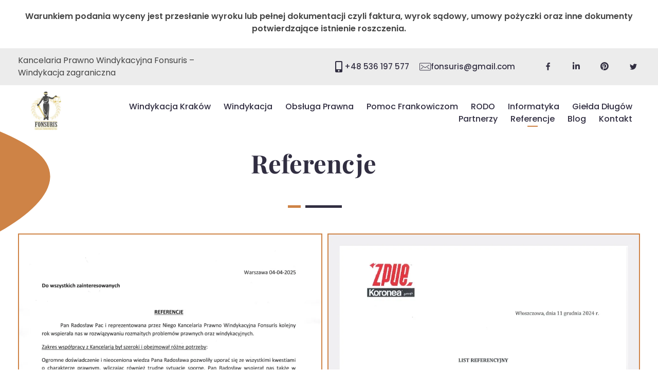

--- FILE ---
content_type: text/html; charset=UTF-8
request_url: https://www.fonsuris.pl/referencje/
body_size: 24242
content:
<!DOCTYPE html>
<!--[if IE 9 ]>   <html class="no-js oldie ie9 ie" lang="pl-PL" > <![endif]-->
<!--[if (gt IE 9)|!(IE)]><!--> <html class="no-js" lang="pl-PL" > <!--<![endif]-->
<head>
        <meta charset="UTF-8" >
        <meta http-equiv="X-UA-Compatible" content="IE=edge">
        <!-- devices setting -->
        <meta name="viewport"   content="initial-scale=1,user-scalable=no,width=device-width">

<!-- outputs by wp_head -->
<meta name='robots' content='index, follow, max-image-preview:large, max-snippet:-1, max-video-preview:-1' />
	<style>img:is([sizes="auto" i], [sizes^="auto," i]) { contain-intrinsic-size: 3000px 1500px }</style>
	
	<!-- This site is optimized with the Yoast SEO Premium plugin v25.5 (Yoast SEO v25.7) - https://yoast.com/wordpress/plugins/seo/ -->
	<title>Referencje - Kancelaria Prawno Windykacyjna Fonsuris - windykacja Kraków</title>
	<link rel="canonical" href="https://www.fonsuris.pl/referencje/" />
	<meta property="og:locale" content="pl_PL" />
	<meta property="og:type" content="article" />
	<meta property="og:title" content="Referencje" />
	<meta property="og:url" content="https://www.fonsuris.pl/referencje/" />
	<meta property="og:site_name" content="Kancelaria Prawno Windykacyjna Fonsuris - windykacja Kraków" />
	<meta property="article:modified_time" content="2025-04-08T16:54:45+00:00" />
	<meta name="twitter:card" content="summary_large_image" />
	<meta name="twitter:label1" content="Szacowany czas czytania" />
	<meta name="twitter:data1" content="1 minuta" />
	<script type="application/ld+json" class="yoast-schema-graph">{"@context":"https://schema.org","@graph":[{"@type":"WebPage","@id":"https://www.fonsuris.pl/referencje/","url":"https://www.fonsuris.pl/referencje/","name":"Referencje - Kancelaria Prawno Windykacyjna Fonsuris - windykacja Kraków","isPartOf":{"@id":"https://www.fonsuris.pl/#website"},"datePublished":"2023-03-07T12:36:18+00:00","dateModified":"2025-04-08T16:54:45+00:00","breadcrumb":{"@id":"https://www.fonsuris.pl/referencje/#breadcrumb"},"inLanguage":"pl-PL","potentialAction":[{"@type":"ReadAction","target":["https://www.fonsuris.pl/referencje/"]}]},{"@type":"BreadcrumbList","@id":"https://www.fonsuris.pl/referencje/#breadcrumb","itemListElement":[{"@type":"ListItem","position":1,"name":"Strona główna","item":"https://www.fonsuris.pl/"},{"@type":"ListItem","position":2,"name":"Referencje"}]},{"@type":"WebSite","@id":"https://www.fonsuris.pl/#website","url":"https://www.fonsuris.pl/","name":"Kancelaria Prawno Windykacyjna Fonsuris - windykacja Kraków","description":"","publisher":{"@id":"https://www.fonsuris.pl/#organization"},"potentialAction":[{"@type":"SearchAction","target":{"@type":"EntryPoint","urlTemplate":"https://www.fonsuris.pl/?s={search_term_string}"},"query-input":{"@type":"PropertyValueSpecification","valueRequired":true,"valueName":"search_term_string"}}],"inLanguage":"pl-PL"},{"@type":"Organization","@id":"https://www.fonsuris.pl/#organization","name":"Kancelaria Prawno Windykacyjna Fonsuris - windykacja Kraków","url":"https://www.fonsuris.pl/","logo":{"@type":"ImageObject","inLanguage":"pl-PL","@id":"https://www.fonsuris.pl/#/schema/logo/image/","url":"https://www.fonsuris.pl/wp-content/uploads/2025/02/Logo-Fonsuris-cropped-vertical.webp","contentUrl":"https://www.fonsuris.pl/wp-content/uploads/2025/02/Logo-Fonsuris-cropped-vertical.webp","width":144,"height":188,"caption":"Kancelaria Prawno Windykacyjna Fonsuris - windykacja Kraków"},"image":{"@id":"https://www.fonsuris.pl/#/schema/logo/image/"}}]}</script>
	<!-- / Yoast SEO Premium plugin. -->


<link rel='dns-prefetch' href='//fonts.googleapis.com' />
<link rel="alternate" type="application/rss+xml" title="Kancelaria Prawno Windykacyjna Fonsuris - windykacja Kraków &raquo; Kanał z wpisami" href="https://www.fonsuris.pl/feed/" />
<link rel="alternate" type="application/rss+xml" title="Kancelaria Prawno Windykacyjna Fonsuris - windykacja Kraków &raquo; Kanał z komentarzami" href="https://www.fonsuris.pl/comments/feed/" />
<script>
window._wpemojiSettings = {"baseUrl":"https:\/\/s.w.org\/images\/core\/emoji\/16.0.1\/72x72\/","ext":".png","svgUrl":"https:\/\/s.w.org\/images\/core\/emoji\/16.0.1\/svg\/","svgExt":".svg","source":{"concatemoji":"https:\/\/www.fonsuris.pl\/wp-includes\/js\/wp-emoji-release.min.js?ver=6.8.2"}};
/*! This file is auto-generated */
!function(s,n){var o,i,e;function c(e){try{var t={supportTests:e,timestamp:(new Date).valueOf()};sessionStorage.setItem(o,JSON.stringify(t))}catch(e){}}function p(e,t,n){e.clearRect(0,0,e.canvas.width,e.canvas.height),e.fillText(t,0,0);var t=new Uint32Array(e.getImageData(0,0,e.canvas.width,e.canvas.height).data),a=(e.clearRect(0,0,e.canvas.width,e.canvas.height),e.fillText(n,0,0),new Uint32Array(e.getImageData(0,0,e.canvas.width,e.canvas.height).data));return t.every(function(e,t){return e===a[t]})}function u(e,t){e.clearRect(0,0,e.canvas.width,e.canvas.height),e.fillText(t,0,0);for(var n=e.getImageData(16,16,1,1),a=0;a<n.data.length;a++)if(0!==n.data[a])return!1;return!0}function f(e,t,n,a){switch(t){case"flag":return n(e,"\ud83c\udff3\ufe0f\u200d\u26a7\ufe0f","\ud83c\udff3\ufe0f\u200b\u26a7\ufe0f")?!1:!n(e,"\ud83c\udde8\ud83c\uddf6","\ud83c\udde8\u200b\ud83c\uddf6")&&!n(e,"\ud83c\udff4\udb40\udc67\udb40\udc62\udb40\udc65\udb40\udc6e\udb40\udc67\udb40\udc7f","\ud83c\udff4\u200b\udb40\udc67\u200b\udb40\udc62\u200b\udb40\udc65\u200b\udb40\udc6e\u200b\udb40\udc67\u200b\udb40\udc7f");case"emoji":return!a(e,"\ud83e\udedf")}return!1}function g(e,t,n,a){var r="undefined"!=typeof WorkerGlobalScope&&self instanceof WorkerGlobalScope?new OffscreenCanvas(300,150):s.createElement("canvas"),o=r.getContext("2d",{willReadFrequently:!0}),i=(o.textBaseline="top",o.font="600 32px Arial",{});return e.forEach(function(e){i[e]=t(o,e,n,a)}),i}function t(e){var t=s.createElement("script");t.src=e,t.defer=!0,s.head.appendChild(t)}"undefined"!=typeof Promise&&(o="wpEmojiSettingsSupports",i=["flag","emoji"],n.supports={everything:!0,everythingExceptFlag:!0},e=new Promise(function(e){s.addEventListener("DOMContentLoaded",e,{once:!0})}),new Promise(function(t){var n=function(){try{var e=JSON.parse(sessionStorage.getItem(o));if("object"==typeof e&&"number"==typeof e.timestamp&&(new Date).valueOf()<e.timestamp+604800&&"object"==typeof e.supportTests)return e.supportTests}catch(e){}return null}();if(!n){if("undefined"!=typeof Worker&&"undefined"!=typeof OffscreenCanvas&&"undefined"!=typeof URL&&URL.createObjectURL&&"undefined"!=typeof Blob)try{var e="postMessage("+g.toString()+"("+[JSON.stringify(i),f.toString(),p.toString(),u.toString()].join(",")+"));",a=new Blob([e],{type:"text/javascript"}),r=new Worker(URL.createObjectURL(a),{name:"wpTestEmojiSupports"});return void(r.onmessage=function(e){c(n=e.data),r.terminate(),t(n)})}catch(e){}c(n=g(i,f,p,u))}t(n)}).then(function(e){for(var t in e)n.supports[t]=e[t],n.supports.everything=n.supports.everything&&n.supports[t],"flag"!==t&&(n.supports.everythingExceptFlag=n.supports.everythingExceptFlag&&n.supports[t]);n.supports.everythingExceptFlag=n.supports.everythingExceptFlag&&!n.supports.flag,n.DOMReady=!1,n.readyCallback=function(){n.DOMReady=!0}}).then(function(){return e}).then(function(){var e;n.supports.everything||(n.readyCallback(),(e=n.source||{}).concatemoji?t(e.concatemoji):e.wpemoji&&e.twemoji&&(t(e.twemoji),t(e.wpemoji)))}))}((window,document),window._wpemojiSettings);
</script>
<style id='wp-emoji-styles-inline-css'>

	img.wp-smiley, img.emoji {
		display: inline !important;
		border: none !important;
		box-shadow: none !important;
		height: 1em !important;
		width: 1em !important;
		margin: 0 0.07em !important;
		vertical-align: -0.1em !important;
		background: none !important;
		padding: 0 !important;
	}
</style>
<style id='classic-theme-styles-inline-css'>
/*! This file is auto-generated */
.wp-block-button__link{color:#fff;background-color:#32373c;border-radius:9999px;box-shadow:none;text-decoration:none;padding:calc(.667em + 2px) calc(1.333em + 2px);font-size:1.125em}.wp-block-file__button{background:#32373c;color:#fff;text-decoration:none}
</style>
<style id='global-styles-inline-css'>
:root{--wp--preset--aspect-ratio--square: 1;--wp--preset--aspect-ratio--4-3: 4/3;--wp--preset--aspect-ratio--3-4: 3/4;--wp--preset--aspect-ratio--3-2: 3/2;--wp--preset--aspect-ratio--2-3: 2/3;--wp--preset--aspect-ratio--16-9: 16/9;--wp--preset--aspect-ratio--9-16: 9/16;--wp--preset--color--black: #000000;--wp--preset--color--cyan-bluish-gray: #abb8c3;--wp--preset--color--white: #ffffff;--wp--preset--color--pale-pink: #f78da7;--wp--preset--color--vivid-red: #cf2e2e;--wp--preset--color--luminous-vivid-orange: #ff6900;--wp--preset--color--luminous-vivid-amber: #fcb900;--wp--preset--color--light-green-cyan: #7bdcb5;--wp--preset--color--vivid-green-cyan: #00d084;--wp--preset--color--pale-cyan-blue: #8ed1fc;--wp--preset--color--vivid-cyan-blue: #0693e3;--wp--preset--color--vivid-purple: #9b51e0;--wp--preset--gradient--vivid-cyan-blue-to-vivid-purple: linear-gradient(135deg,rgba(6,147,227,1) 0%,rgb(155,81,224) 100%);--wp--preset--gradient--light-green-cyan-to-vivid-green-cyan: linear-gradient(135deg,rgb(122,220,180) 0%,rgb(0,208,130) 100%);--wp--preset--gradient--luminous-vivid-amber-to-luminous-vivid-orange: linear-gradient(135deg,rgba(252,185,0,1) 0%,rgba(255,105,0,1) 100%);--wp--preset--gradient--luminous-vivid-orange-to-vivid-red: linear-gradient(135deg,rgba(255,105,0,1) 0%,rgb(207,46,46) 100%);--wp--preset--gradient--very-light-gray-to-cyan-bluish-gray: linear-gradient(135deg,rgb(238,238,238) 0%,rgb(169,184,195) 100%);--wp--preset--gradient--cool-to-warm-spectrum: linear-gradient(135deg,rgb(74,234,220) 0%,rgb(151,120,209) 20%,rgb(207,42,186) 40%,rgb(238,44,130) 60%,rgb(251,105,98) 80%,rgb(254,248,76) 100%);--wp--preset--gradient--blush-light-purple: linear-gradient(135deg,rgb(255,206,236) 0%,rgb(152,150,240) 100%);--wp--preset--gradient--blush-bordeaux: linear-gradient(135deg,rgb(254,205,165) 0%,rgb(254,45,45) 50%,rgb(107,0,62) 100%);--wp--preset--gradient--luminous-dusk: linear-gradient(135deg,rgb(255,203,112) 0%,rgb(199,81,192) 50%,rgb(65,88,208) 100%);--wp--preset--gradient--pale-ocean: linear-gradient(135deg,rgb(255,245,203) 0%,rgb(182,227,212) 50%,rgb(51,167,181) 100%);--wp--preset--gradient--electric-grass: linear-gradient(135deg,rgb(202,248,128) 0%,rgb(113,206,126) 100%);--wp--preset--gradient--midnight: linear-gradient(135deg,rgb(2,3,129) 0%,rgb(40,116,252) 100%);--wp--preset--font-size--small: 13px;--wp--preset--font-size--medium: 20px;--wp--preset--font-size--large: 36px;--wp--preset--font-size--x-large: 42px;--wp--preset--spacing--20: 0.44rem;--wp--preset--spacing--30: 0.67rem;--wp--preset--spacing--40: 1rem;--wp--preset--spacing--50: 1.5rem;--wp--preset--spacing--60: 2.25rem;--wp--preset--spacing--70: 3.38rem;--wp--preset--spacing--80: 5.06rem;--wp--preset--shadow--natural: 6px 6px 9px rgba(0, 0, 0, 0.2);--wp--preset--shadow--deep: 12px 12px 50px rgba(0, 0, 0, 0.4);--wp--preset--shadow--sharp: 6px 6px 0px rgba(0, 0, 0, 0.2);--wp--preset--shadow--outlined: 6px 6px 0px -3px rgba(255, 255, 255, 1), 6px 6px rgba(0, 0, 0, 1);--wp--preset--shadow--crisp: 6px 6px 0px rgba(0, 0, 0, 1);}:where(.is-layout-flex){gap: 0.5em;}:where(.is-layout-grid){gap: 0.5em;}body .is-layout-flex{display: flex;}.is-layout-flex{flex-wrap: wrap;align-items: center;}.is-layout-flex > :is(*, div){margin: 0;}body .is-layout-grid{display: grid;}.is-layout-grid > :is(*, div){margin: 0;}:where(.wp-block-columns.is-layout-flex){gap: 2em;}:where(.wp-block-columns.is-layout-grid){gap: 2em;}:where(.wp-block-post-template.is-layout-flex){gap: 1.25em;}:where(.wp-block-post-template.is-layout-grid){gap: 1.25em;}.has-black-color{color: var(--wp--preset--color--black) !important;}.has-cyan-bluish-gray-color{color: var(--wp--preset--color--cyan-bluish-gray) !important;}.has-white-color{color: var(--wp--preset--color--white) !important;}.has-pale-pink-color{color: var(--wp--preset--color--pale-pink) !important;}.has-vivid-red-color{color: var(--wp--preset--color--vivid-red) !important;}.has-luminous-vivid-orange-color{color: var(--wp--preset--color--luminous-vivid-orange) !important;}.has-luminous-vivid-amber-color{color: var(--wp--preset--color--luminous-vivid-amber) !important;}.has-light-green-cyan-color{color: var(--wp--preset--color--light-green-cyan) !important;}.has-vivid-green-cyan-color{color: var(--wp--preset--color--vivid-green-cyan) !important;}.has-pale-cyan-blue-color{color: var(--wp--preset--color--pale-cyan-blue) !important;}.has-vivid-cyan-blue-color{color: var(--wp--preset--color--vivid-cyan-blue) !important;}.has-vivid-purple-color{color: var(--wp--preset--color--vivid-purple) !important;}.has-black-background-color{background-color: var(--wp--preset--color--black) !important;}.has-cyan-bluish-gray-background-color{background-color: var(--wp--preset--color--cyan-bluish-gray) !important;}.has-white-background-color{background-color: var(--wp--preset--color--white) !important;}.has-pale-pink-background-color{background-color: var(--wp--preset--color--pale-pink) !important;}.has-vivid-red-background-color{background-color: var(--wp--preset--color--vivid-red) !important;}.has-luminous-vivid-orange-background-color{background-color: var(--wp--preset--color--luminous-vivid-orange) !important;}.has-luminous-vivid-amber-background-color{background-color: var(--wp--preset--color--luminous-vivid-amber) !important;}.has-light-green-cyan-background-color{background-color: var(--wp--preset--color--light-green-cyan) !important;}.has-vivid-green-cyan-background-color{background-color: var(--wp--preset--color--vivid-green-cyan) !important;}.has-pale-cyan-blue-background-color{background-color: var(--wp--preset--color--pale-cyan-blue) !important;}.has-vivid-cyan-blue-background-color{background-color: var(--wp--preset--color--vivid-cyan-blue) !important;}.has-vivid-purple-background-color{background-color: var(--wp--preset--color--vivid-purple) !important;}.has-black-border-color{border-color: var(--wp--preset--color--black) !important;}.has-cyan-bluish-gray-border-color{border-color: var(--wp--preset--color--cyan-bluish-gray) !important;}.has-white-border-color{border-color: var(--wp--preset--color--white) !important;}.has-pale-pink-border-color{border-color: var(--wp--preset--color--pale-pink) !important;}.has-vivid-red-border-color{border-color: var(--wp--preset--color--vivid-red) !important;}.has-luminous-vivid-orange-border-color{border-color: var(--wp--preset--color--luminous-vivid-orange) !important;}.has-luminous-vivid-amber-border-color{border-color: var(--wp--preset--color--luminous-vivid-amber) !important;}.has-light-green-cyan-border-color{border-color: var(--wp--preset--color--light-green-cyan) !important;}.has-vivid-green-cyan-border-color{border-color: var(--wp--preset--color--vivid-green-cyan) !important;}.has-pale-cyan-blue-border-color{border-color: var(--wp--preset--color--pale-cyan-blue) !important;}.has-vivid-cyan-blue-border-color{border-color: var(--wp--preset--color--vivid-cyan-blue) !important;}.has-vivid-purple-border-color{border-color: var(--wp--preset--color--vivid-purple) !important;}.has-vivid-cyan-blue-to-vivid-purple-gradient-background{background: var(--wp--preset--gradient--vivid-cyan-blue-to-vivid-purple) !important;}.has-light-green-cyan-to-vivid-green-cyan-gradient-background{background: var(--wp--preset--gradient--light-green-cyan-to-vivid-green-cyan) !important;}.has-luminous-vivid-amber-to-luminous-vivid-orange-gradient-background{background: var(--wp--preset--gradient--luminous-vivid-amber-to-luminous-vivid-orange) !important;}.has-luminous-vivid-orange-to-vivid-red-gradient-background{background: var(--wp--preset--gradient--luminous-vivid-orange-to-vivid-red) !important;}.has-very-light-gray-to-cyan-bluish-gray-gradient-background{background: var(--wp--preset--gradient--very-light-gray-to-cyan-bluish-gray) !important;}.has-cool-to-warm-spectrum-gradient-background{background: var(--wp--preset--gradient--cool-to-warm-spectrum) !important;}.has-blush-light-purple-gradient-background{background: var(--wp--preset--gradient--blush-light-purple) !important;}.has-blush-bordeaux-gradient-background{background: var(--wp--preset--gradient--blush-bordeaux) !important;}.has-luminous-dusk-gradient-background{background: var(--wp--preset--gradient--luminous-dusk) !important;}.has-pale-ocean-gradient-background{background: var(--wp--preset--gradient--pale-ocean) !important;}.has-electric-grass-gradient-background{background: var(--wp--preset--gradient--electric-grass) !important;}.has-midnight-gradient-background{background: var(--wp--preset--gradient--midnight) !important;}.has-small-font-size{font-size: var(--wp--preset--font-size--small) !important;}.has-medium-font-size{font-size: var(--wp--preset--font-size--medium) !important;}.has-large-font-size{font-size: var(--wp--preset--font-size--large) !important;}.has-x-large-font-size{font-size: var(--wp--preset--font-size--x-large) !important;}
:where(.wp-block-post-template.is-layout-flex){gap: 1.25em;}:where(.wp-block-post-template.is-layout-grid){gap: 1.25em;}
:where(.wp-block-columns.is-layout-flex){gap: 2em;}:where(.wp-block-columns.is-layout-grid){gap: 2em;}
:root :where(.wp-block-pullquote){font-size: 1.5em;line-height: 1.6;}
</style>
<link rel='stylesheet' id='contact-form-7-css' href='https://www.fonsuris.pl/wp-content/plugins/contact-form-7/includes/css/styles.css?ver=6.1.1' media='all' />
<link rel='stylesheet' id='kk-star-ratings-css' href='https://www.fonsuris.pl/wp-content/plugins/kk-star-ratings/src/core/public/css/kk-star-ratings.min.css?ver=5.4.10.2' media='all' />
<link rel='stylesheet' id='auxin-base-css' href='https://www.fonsuris.pl/wp-content/themes/phlox-pro/css/base.css?ver=5.17.7' media='all' />
<link rel='stylesheet' id='auxin-front-icon-css' href='https://www.fonsuris.pl/wp-content/themes/phlox-pro/css/auxin-icon.css?ver=5.17.7' media='all' />
<link rel='stylesheet' id='auxin-main-css' href='https://www.fonsuris.pl/wp-content/themes/phlox-pro/css/main.css?ver=5.17.7' media='all' />
<link rel='stylesheet' id='elementor-frontend-css' href='https://www.fonsuris.pl/wp-content/plugins/elementor/assets/css/frontend.min.css?ver=3.31.2' media='all' />
<link rel='stylesheet' id='widget-icon-box-css' href='https://www.fonsuris.pl/wp-content/plugins/elementor/assets/css/widget-icon-box.min.css?ver=3.31.2' media='all' />
<link rel='stylesheet' id='widget-nav-menu-css' href='https://www.fonsuris.pl/wp-content/plugins/elementor-pro/assets/css/widget-nav-menu.min.css?ver=3.31.0' media='all' />
<link rel='stylesheet' id='elementor-icons-css' href='https://www.fonsuris.pl/wp-content/plugins/elementor/assets/lib/eicons/css/elementor-icons.min.css?ver=5.43.0' media='all' />
<link rel='stylesheet' id='elementor-post-234-css' href='https://www.fonsuris.pl/wp-content/uploads/elementor/css/post-234.css?ver=1755070838' media='all' />
<link rel='stylesheet' id='auxin-elementor-widgets-css' href='https://www.fonsuris.pl/wp-content/plugins/auxin-elements/admin/assets/css/elementor-widgets.css?ver=2.17.9' media='all' />
<link rel='stylesheet' id='mediaelement-css' href='https://www.fonsuris.pl/wp-includes/js/mediaelement/mediaelementplayer-legacy.min.css?ver=4.2.17' media='all' />
<link rel='stylesheet' id='wp-mediaelement-css' href='https://www.fonsuris.pl/wp-includes/js/mediaelement/wp-mediaelement.min.css?ver=6.8.2' media='all' />
<link rel='stylesheet' id='font-awesome-5-all-css' href='https://www.fonsuris.pl/wp-content/plugins/elementor/assets/lib/font-awesome/css/all.min.css?ver=3.31.2' media='all' />
<link rel='stylesheet' id='font-awesome-4-shim-css' href='https://www.fonsuris.pl/wp-content/plugins/elementor/assets/lib/font-awesome/css/v4-shims.min.css?ver=3.31.2' media='all' />
<link rel='stylesheet' id='swiper-css' href='https://www.fonsuris.pl/wp-content/plugins/elementor/assets/lib/swiper/v8/css/swiper.min.css?ver=8.4.5' media='all' />
<link rel='stylesheet' id='e-swiper-css' href='https://www.fonsuris.pl/wp-content/plugins/elementor/assets/css/conditionals/e-swiper.min.css?ver=3.31.2' media='all' />
<link rel='stylesheet' id='widget-gallery-css' href='https://www.fonsuris.pl/wp-content/plugins/elementor-pro/assets/css/widget-gallery.min.css?ver=3.31.0' media='all' />
<link rel='stylesheet' id='elementor-gallery-css' href='https://www.fonsuris.pl/wp-content/plugins/elementor/assets/lib/e-gallery/css/e-gallery.min.css?ver=1.2.0' media='all' />
<link rel='stylesheet' id='e-transitions-css' href='https://www.fonsuris.pl/wp-content/plugins/elementor-pro/assets/css/conditionals/transitions.min.css?ver=3.31.0' media='all' />
<link rel='stylesheet' id='elementor-post-36-css' href='https://www.fonsuris.pl/wp-content/uploads/elementor/css/post-36.css?ver=1755071061' media='all' />
<link rel='stylesheet' id='fluentform-elementor-widget-css' href='https://www.fonsuris.pl/wp-content/plugins/fluentform/assets/css/fluent-forms-elementor-widget.css?ver=6.0.4' media='all' />
<link rel='stylesheet' id='elementor-post-228-css' href='https://www.fonsuris.pl/wp-content/uploads/elementor/css/post-228.css?ver=1755070838' media='all' />
<link rel='stylesheet' id='elementor-post-211-css' href='https://www.fonsuris.pl/wp-content/uploads/elementor/css/post-211.css?ver=1755070839' media='all' />
<link rel='stylesheet' id='auxin-fonts-google-css' href='//fonts.googleapis.com/css?family=Poppins%3A100%2C100italic%2C200%2C200italic%2C300%2C300italic%2Cregular%2Citalic%2C500%2C500italic%2C600%2C600italic%2C700%2C700italic%2C800%2C800italic%2C900%2C900italic%7CPlayfair+Display%3Aregular%2C500%2C600%2C700%2C800%2C900%2Citalic%2C500italic%2C600italic%2C700italic%2C800italic%2C900italic&#038;ver=1.1' media='all' />
<link rel='stylesheet' id='auxin-custom-css' href='https://www.fonsuris.pl/wp-content/uploads/phlox-pro/custom.css?ver=1.1' media='all' />
<link rel='stylesheet' id='auxin-go-pricing-css' href='https://www.fonsuris.pl/wp-content/themes/phlox-pro/css/go-pricing.css?ver=5.17.7' media='all' />
<link rel='stylesheet' id='auxin-elementor-base-css' href='https://www.fonsuris.pl/wp-content/themes/phlox-pro/css/other/elementor.css?ver=5.17.7' media='all' />
<link rel='stylesheet' id='elementor-gf-local-roboto-css' href='https://www.fonsuris.pl/wp-content/uploads/elementor/google-fonts/css/roboto.css?ver=1744179749' media='all' />
<link rel='stylesheet' id='elementor-gf-local-robotoslab-css' href='https://www.fonsuris.pl/wp-content/uploads/elementor/google-fonts/css/robotoslab.css?ver=1744179752' media='all' />
<link rel='stylesheet' id='elementor-gf-local-playfairdisplay-css' href='https://www.fonsuris.pl/wp-content/uploads/elementor/google-fonts/css/playfairdisplay.css?ver=1744179755' media='all' />
<link rel='stylesheet' id='elementor-icons-shared-0-css' href='https://www.fonsuris.pl/wp-content/plugins/elementor/assets/lib/font-awesome/css/fontawesome.min.css?ver=5.15.3' media='all' />
<link rel='stylesheet' id='elementor-icons-fa-solid-css' href='https://www.fonsuris.pl/wp-content/plugins/elementor/assets/lib/font-awesome/css/solid.min.css?ver=5.15.3' media='all' />
<link rel='stylesheet' id='elementor-icons-fa-brands-css' href='https://www.fonsuris.pl/wp-content/plugins/elementor/assets/lib/font-awesome/css/brands.min.css?ver=5.15.3' media='all' />
<script src="https://www.fonsuris.pl/wp-includes/js/jquery/jquery.min.js?ver=3.7.1" id="jquery-core-js"></script>
<script src="https://www.fonsuris.pl/wp-includes/js/jquery/jquery-migrate.min.js?ver=3.4.1" id="jquery-migrate-js"></script>
<script src="https://www.fonsuris.pl/wp-content/plugins/auxin-pro-tools/admin/assets/js/elementor/widgets.js?ver=1.9.5" id="auxin-elementor-pro-widgets-js"></script>
<script src="https://www.fonsuris.pl/wp-content/plugins/elementor/assets/lib/font-awesome/js/v4-shims.min.js?ver=3.31.2" id="font-awesome-4-shim-js"></script>
<script id="auxin-modernizr-js-extra">
var auxin = {"ajax_url":"https:\/\/www.fonsuris.pl\/wp-admin\/admin-ajax.php","is_rtl":"","is_reponsive":"1","is_framed":"","frame_width":"20","wpml_lang":"en","uploadbaseurl":"https:\/\/www.fonsuris.pl\/wp-content\/uploads","nonce":"a8e0a5598a"};
</script>
<script id="auxin-modernizr-js-before">
/* < ![CDATA[ */
function auxinNS(n){for(var e=n.split("."),a=window,i="",r=e.length,t=0;r>t;t++)"window"!=e[t]&&(i=e[t],a[i]=a[i]||{},a=a[i]);return a;}
/* ]]> */
</script>
<script src="https://www.fonsuris.pl/wp-content/themes/phlox-pro/js/solo/modernizr-custom.min.js?ver=5.17.7" id="auxin-modernizr-js"></script>
<link rel="https://api.w.org/" href="https://www.fonsuris.pl/wp-json/" /><link rel="alternate" title="JSON" type="application/json" href="https://www.fonsuris.pl/wp-json/wp/v2/pages/36" /><link rel="EditURI" type="application/rsd+xml" title="RSD" href="https://www.fonsuris.pl/xmlrpc.php?rsd" />
<meta name="generator" content="WordPress 6.8.2" />
<link rel='shortlink' href='https://www.fonsuris.pl/?p=36' />
<link rel="alternate" title="oEmbed (JSON)" type="application/json+oembed" href="https://www.fonsuris.pl/wp-json/oembed/1.0/embed?url=https%3A%2F%2Fwww.fonsuris.pl%2Freferencje%2F" />
<link rel="alternate" title="oEmbed (XML)" type="text/xml+oembed" href="https://www.fonsuris.pl/wp-json/oembed/1.0/embed?url=https%3A%2F%2Fwww.fonsuris.pl%2Freferencje%2F&#038;format=xml" />
    <meta name="title"       content="Referencje" />
    <meta name="description" content="" />
    
		<!-- GA Google Analytics @ https://m0n.co/ga -->
		<script async src="https://www.googletagmanager.com/gtag/js?id=G-ZB1GCCFY27"></script>
		<script>
			window.dataLayer = window.dataLayer || [];
			function gtag(){dataLayer.push(arguments);}
			gtag('js', new Date());
			gtag('config', 'G-ZB1GCCFY27');
		</script>

	<script type="application/ld+json">{
    "@context": "https://schema.org/",
    "@type": "CreativeWorkSeries",
    "name": "Referencje",
    "aggregateRating": {
        "@type": "AggregateRating",
        "ratingValue": "5",
        "bestRating": "5",
        "ratingCount": "5"
    }
}</script><!-- Chrome, Firefox OS and Opera -->
<meta name="theme-color" content="var(--e-global-color-primary)" />
<!-- Windows Phone -->
<meta name="msapplication-navbutton-color" content="var(--e-global-color-primary)" />
<!-- iOS Safari -->
<meta name="apple-mobile-web-app-capable" content="yes">
<meta name="apple-mobile-web-app-status-bar-style" content="black-translucent">

<meta name="generator" content="Elementor 3.31.2; features: additional_custom_breakpoints, e_element_cache; settings: css_print_method-external, google_font-enabled, font_display-auto">
<meta name="viewport" content="initial-scale=1,user-scalable=yes,width=device-width">
			<style>
				.e-con.e-parent:nth-of-type(n+4):not(.e-lazyloaded):not(.e-no-lazyload),
				.e-con.e-parent:nth-of-type(n+4):not(.e-lazyloaded):not(.e-no-lazyload) * {
					background-image: none !important;
				}
				@media screen and (max-height: 1024px) {
					.e-con.e-parent:nth-of-type(n+3):not(.e-lazyloaded):not(.e-no-lazyload),
					.e-con.e-parent:nth-of-type(n+3):not(.e-lazyloaded):not(.e-no-lazyload) * {
						background-image: none !important;
					}
				}
				@media screen and (max-height: 640px) {
					.e-con.e-parent:nth-of-type(n+2):not(.e-lazyloaded):not(.e-no-lazyload),
					.e-con.e-parent:nth-of-type(n+2):not(.e-lazyloaded):not(.e-no-lazyload) * {
						background-image: none !important;
					}
				}
			</style>
			<link rel="icon" href="https://www.fonsuris.pl/wp-content/uploads/2023/03/cropped-fff-32x32.png" sizes="32x32" />
<link rel="icon" href="https://www.fonsuris.pl/wp-content/uploads/2023/03/cropped-fff-192x192.png" sizes="192x192" />
<link rel="apple-touch-icon" href="https://www.fonsuris.pl/wp-content/uploads/2023/03/cropped-fff-180x180.png" />
<meta name="msapplication-TileImage" content="https://www.fonsuris.pl/wp-content/uploads/2023/03/cropped-fff-270x270.png" />
		<style id="wp-custom-css">
			.aux-widget-logo img {
	max-height: 76px;
	object-fit: contain;
	text-align: left;
}

a {
	color: #CE8346;
}

a:hover {
	color: #312E41;
}

ul li {
	margin-bottom: 5px
}

.elementor-slideshow__footer.elementor-lightbox-prevent-close {
	display: none;
}

.justify-p {
    text-align: justify;
}

.aux-modern-heading-secondary, .aux-head-highlight {
    line-height: 1em !important;
}

@media (min-width: 1921px) {
	svg {
		display: none;
	}
}

@media (min-width: 768px) {
.aux-modern-heading-secondary {
		padding-bottom: 15px
}
}	

/* Page-Header */
.page-header .aux-breadcrumbs .auxicon-arrow:before{
    font-size: 8px;
}
.page-header .aux-container{
    padding: 75px 0;
    display: flex;
    flex-direction: column-reverse;
    justify-content: center;
}
.page-header .aux-breadcrumbs{
     margin: 0;
}
.page-header .aux-page-title-entry{
    margin: 0 0 21px 0!important;
}
.page-header .aux-breadcrumbs{
     margin-top: 0px!important;
}
.single-post .entry-header .entry-title {
    text-align: center;
	  line-height: 1.3em;
}
.single-post .page-header .page-title{
    max-width: 1000px;
    line-height: 1.3em;
}
.single-post  .page-header .aux-page-title-entry {
    margin: 0 0 13px 0!important;
}
.single-post .page-header .aux-container{
    padding: 88px 0 54px;
}
.single-post .aux-media-image a img{
    border-radius: 20px!important;
}
.single-post .aux-primary {
    padding-top: 150px!important;
}
.hentry .entry-info [class^="entry-"] ~ [class^="entry-"]:before {
    width: 2px;
    height: 9px;
    border-radius: 0;
}
.single-post  .entry-info {
    margin: 25px 0 34px;
	  text-align: center;
}
.single-post  .entry-content{
    margin-left: 16%!important;
    margin-right: 16%!important;
	  margin-bottom: 100px;
}
.single-post .aux-comments{
	    margin-left: 16%!important;
    margin-right: 16%!important;
}
.single-post .hentry .entry-meta{
    padding: 0;
    margin-left: 16%!important;
    margin-right: 16%!important;
	  border: none;
}
.single-post .entry-meta .aux-single-post-share{
    width: 63px;
    height: 64px;
    background-color:var( --e-global-color-secondary );
    border-radius: 9px;
    display: flex;
    justify-content: center;
    align-items: center;
	    transition: all 150ms ease-out;
}
.single-post .entry-meta .aux-single-post-share:hover{
	    background-color: var( --e-global-color-primary );
}

.single-post .wpulike-heart{
    width: 63px;
    height: 64px;
    background-color: var( --e-global-color-secondary );
    border-radius: 9px;
    display: flex;
    justify-content: center;
    align-items: center;
	  margin-right: 15px!important;
	transition: all 150ms ease-out;
}
.single-post .wpulike-heart:hover{
	    background-color: var( --e-global-color-primary );
}
.single-post .comments-title{
    border-top: 1px solid #aaaaaa57;
	  padding-top: 52px;
}
.single-post .entry-main{
    margin-bottom: 61px;
}
.single-post .aux-commentlist li{
    background-color: #F2F2F2;
    border-radius: 7px;
    overflow: hidden;
    padding: 25px 37px 17px;	
    margin-bottom: 30px;
}
.single-post .comment img{
    width: 90px;
    height: 90px;
    border: none;
    border-radius: 100px;
}
.single-post .aux-commentlist .comment img{
    margin-right: 25px;
}
.single-post .comment .comment-body{
    margin-left: 115px;
	  margin-top: 25px;
}
.single-post  .comment-author-commenterm5 .comment-reply-link{
    font-size: 15px!important;
    font-weight: 400!important;
    letter-spacing: 0.15px!important;
    color: #1e1e1ecc!important;
}
.single-post .aux-commentlist .children  li{
    background: none!important;
}
.aux-commentlist.skin-arrow-links .children {
    padding-top: 22px;
}
.single-post .comment-respond{
    margin-left: 16%!important;
    margin-right: 16%!important;
}
.single-post .aux-input-group input, .single-post .aux-input-group textarea{
    width: 100%!important;
    height: 60px!important;
    border-radius: 10px;
    background-color: #F2F2F2;
    border: none;
}
.single-post .aux-input-group textarea{
	  min-height: 161px!important;
	  height: 161px!important;
}
.single-post .aux-form-cookies-consent{
    display: none;
}
.single-post .comment-form  .form-submit .submit{
    background-color: var( --e-global-color-secondary );
    border-radius: 5px;
}
.single-post .form-submit{
    text-align: right;
    margin-top: 45px;
}
.single-post .comment-respond{
    margin-top: 81px!important;
}
.single-post .comment-form {
    margin-bottom: 141px;
}
.single-post .entry-media{
   margin-bottom: 41px;
}
 .aux-header-overlay{
    background-image: url(/wp-content/uploads/2021/11/Path-1540.svg);
    background-position: -15% 24%;
    background-repeat: no-repeat;
    background-size: 36%;
}
@media only screen and (max-width: 1025px) {
.single-post .entry-content, .single-post .hentry .entry-meta, .single-post .aux-comments, .single-post .comment-respond {
    margin-left: 5%!important;
    margin-right: 5%!important;
}
.single-post .comment-respond{
   margin-top: 0!important;
}
 .aux-header-overlay{
   background-size: cover!important;
background-position:-277px 33%;
}
.single-post .entry-main .entry-header{
    margin-left: 12%!important;
    margin-right: 12%!important;
}
.single-post .wpulike-heart, .single-post .entry-meta .aux-single-post-share {
    width: 51px;
    height: 51px;
}
}
@media only screen and (max-width: 767px) {
.aux-header-overlay{
    background-position: -192px 25%;
    background-size: 99%!important;
}
}
.single-post .form-submit input[type="submit"]:hover{
background-color: var( --e-global-color-primary );
}
.single-post .page-title{
display: none;
}
.single-post .page-title-group:after{
    content: "Blog";
	  font-family: 'Playfair Display';
	    color: var(--e-global-color-primary);
    font-size: 64px;
    font-weight: bold;
    text-transform: uppercase;
}
@media only screen and (max-width: 1025px) {
.single-post .page-title-group:after{
    font-size: 47px;
}
.single-post .page-header .aux-container{
    padding: 55px 50px;
}
}
@media only screen and (max-width: 1440px) and (min-width: 1025px) {
.page-header .page-title{
    font-size: 47px;
}
}
@media only screen and (max-width: 1360px) and (min-width: 1025px) {
 .aux-header-overlay{
    background-position: -28% 20%;
    background-size: 50%;
}}
.aux-breadcrumbs span a:hover{
    color: var(--e-global-color-primary)!important;
}
.single-post .aux-media-frame img{
    box-shadow: 0 3px 30px #0000001c;
}
.single-post .aux-media-frame.aux-media-image{
    overflow: visible;
}
.single-post  .entry-author .author a, .single-post .entry-info .entry-tax a:hover, .single-post .hentry footer.entry-meta .entry-tax a:hover{
    color: var(--e-global-color-primary);
}
.single-post  .comment-reply-link{
	position:relative;
}
.single-post  .comment-reply-link:after{
    content: "";
    width: 15px;
    height: 1px;
    position: absolute;
    left: -19px;
    background-color: #1E1E1E;
    top: 11px;
} 
.single-post  .comment  .comment-reply-nav{
    position: absolute;
    top: 11px;
    left: 175px;
    transform: translateX(50%);
}
.single-post .comment-author  time{
    margin-top: 4px;
}
.single-post .comment-body .wpulike-default{
	display:none;
}
.aux-commentlist.skin-arrow-links .children {
    padding-top: 42px;
}
@media only screen and (max-width: 1025px)   {
.single-post .comment-author-commenterm5 .comment-reply-link {
    font-size: 13px!important;
}
.single-post .comment .comment-reply-nav{
    top: 4px;
    left: 144px;
}
}
@media only screen and (max-width: 600px){
.single-post .comment .comment-body {
    margin-left: 0;
    margin-top: 55px;
}
}
.aux-commentlist.skin-arrow-links .children  li {
    padding-left: 38px;
}
.single-post .aux-commentlist  .children{
	position:relative;
}
@media only screen and (max-width: 768px) {
.single-post .entry-main .entry-header, .single-post .aux-narrow-context .entry-info, .single-post .entry-content,  .single-post .hentry .entry-meta, .single-post .aux-comments{
    margin-left: 0%!important;
    margin-right: 0%!important;
}
.single-post .comment-respond {
    margin-left: 0%!important;
    margin-right: 0%!important;
}
}
@media only screen and (max-width: 500px) {
.aux-breadcrumbs span.breadcrumb-icon:nth-child(7), .aux-breadcrumbs span:nth-child(8), .single-post .hentry .entry-info .entry-author{
    display: none;
}
.single-post .aux-primary {
    padding-top: 75px!important;
}
.single-post .wpulike-heart, .single-post .entry-meta .aux-single-post-share {
    width: 47px;
    height: 47px;
}
.aux-resp.single-post .hentry footer.entry-meta {
    align-items: center;	
}
.single-post .aux-commentlist .comment{
    display: flex;
    flex-direction: column;
}
.single-post .comment-author{
  margin-top: 20px;
	margin-left: 0!important;
}
.single-post .comment .comment-body {
    margin-top: 18px;
}
.single-post .comment-reply-title {
    font-size: 30px;
}

.single-post .children li{
   padding: 0!important;
}
.single-post .comment .comment-reply-nav {
    top: 113px;
    left: 27px;
}

.single-post .aux-commentlist .children:before{
    top: 24px;
    left: 0px;
}
.single-post .form-submit input[type="submit"]{
   width: 100%;
}
.single-post .form-submit{
    margin-top: 0;
}
}
.single-post .category-uncategorized .entry-author a{
    color: var(--e-global-color-secondary);
}
.single-post .content .comments-title{
     margin-bottom: 35px;
}
.aux-input-group input::placeholder{
    font-style: normal!important;
}
.aux-input-group input{
		padding-left: 25px!important;
}
.comment-respond .comment-reply-title{
    margin-bottom: 0;
}
.single-post .content .comment-notes{
    margin-bottom: 48px;
}
.single-post .wp_ulike_is_liked .wp_ulike_btn:before{
	color:red;
}
@media only screen and (max-width: 768px) {
.single-post .entry-content{
    margin-bottom: 45px;
}
}
@media only screen and (max-width: 1440px) {
.single-post .aux-primary {
    padding-top: 75px!important;
}
}

/* FLUENT FORMS */
.fluentform .ff-el-group.ff_list_buttons .ff-el-form-check.ff_item_selected:first-child label>span {
    border-left-color: !important;
}

.fluentform .ff-el-group.ff_list_buttons .ff-el-form-check.ff_item_selected label>span {
    background-color: #CE8346 !important;
    border-color: #CE8346 !important;
    box-shadow: -1px 0 0 0 #8cc5ff;
}

.fluentform .ff-el-group.ff_list_buttons .ff-el-form-check label>span:hover {
    color: #CE8346 !important;
}

.fluentform .ff-el-group.ff_list_buttons .ff-el-form-check.ff_item_selected label>span:hover {
    color: white !important;
}

.kk-star-ratings.kksr-auto.kksr-valign-bottom {
		padding-bottom: 20px
}

.single-post .page-header .aux-container, .page-header .aux-container {
    padding: 20px 0;
}

.nocomments {
	display: none;
}	html body {	} 
		</style>
		<!-- end wp_head -->
</head>


<body class="wp-singular page-template page-template-elementor_header_footer page page-id-36 wp-custom-logo wp-theme-phlox-pro auxin-pro elementor-default elementor-template-full-width elementor-kit-234 elementor-page elementor-page-36 phlox-pro aux-dom-unready aux-full-width aux-resp aux-s-fhd  aux-page-animation-off _auxels"  data-framed="">


<div id="inner-body">

		<header data-elementor-type="header" data-elementor-id="228" class="elementor elementor-228 elementor-location-header" data-elementor-post-type="elementor_library">
					<section class="elementor-section elementor-top-section elementor-element elementor-element-500705d elementor-section-boxed elementor-section-height-default elementor-section-height-default" data-id="500705d" data-element_type="section" data-settings="{&quot;background_background&quot;:&quot;classic&quot;}">
						<div class="elementor-container elementor-column-gap-default">
					<div class="aux-parallax-section elementor-column elementor-col-100 elementor-top-column elementor-element elementor-element-18e3729" data-id="18e3729" data-element_type="column">
			<div class="elementor-widget-wrap elementor-element-populated">
						<div class="elementor-element elementor-element-2cc7849 aux-appear-watch-animation aux-fade-in-right elementor-widget elementor-widget-text-editor" data-id="2cc7849" data-element_type="widget" data-widget_type="text-editor.default">
				<div class="elementor-widget-container">
									<p><strong>Warunkiem podania wyceny jest przesłanie wyroku lub pełnej dokumentacji czyli faktura, wyrok sądowy, umowy pożyczki oraz inne dokumenty potwierdzające istnienie roszczenia.</strong></p>								</div>
				</div>
					</div>
		</div>
					</div>
		</section>
				<section class="elementor-section elementor-top-section elementor-element elementor-element-83db42f elementor-section-content-middle elementor-section-boxed elementor-section-height-default elementor-section-height-default" data-id="83db42f" data-element_type="section" data-settings="{&quot;background_background&quot;:&quot;classic&quot;}">
						<div class="elementor-container elementor-column-gap-no">
					<div class="aux-parallax-section elementor-column elementor-col-33 elementor-top-column elementor-element elementor-element-e0e420c" data-id="e0e420c" data-element_type="column">
			<div class="elementor-widget-wrap elementor-element-populated">
						<div class="elementor-element elementor-element-774beca aux-appear-watch-animation aux-fade-in-right elementor-widget elementor-widget-text-editor" data-id="774beca" data-element_type="widget" data-widget_type="text-editor.default">
				<div class="elementor-widget-container">
									<p><a href="/">Kancelaria Prawno Windykacyjna Fonsuris</a> &#8211; <a href="/windykacja-zagraniczna/">Windykacja zagraniczna</a></p>								</div>
				</div>
					</div>
		</div>
				<div class="aux-parallax-section elementor-column elementor-col-33 elementor-top-column elementor-element elementor-element-bf004d9" data-id="bf004d9" data-element_type="column">
			<div class="elementor-widget-wrap elementor-element-populated">
						<div class="elementor-element elementor-element-bb4e0a2 elementor-position-left elementor-widget__width-auto aux-appear-watch-animation aux-fade-in-right elementor-view-default elementor-mobile-position-top elementor-widget elementor-widget-icon-box" data-id="bb4e0a2" data-element_type="widget" data-widget_type="icon-box.default">
				<div class="elementor-widget-container">
							<div class="elementor-icon-box-wrapper">

						<div class="elementor-icon-box-icon">
				<a href="tel:+48536197577" rel="nofollow" title="Zadzwoń" class="elementor-icon" tabindex="-1">
				<i aria-hidden="true" class="fas fa-mobile-alt"></i>				</a>
			</div>
			
						<div class="elementor-icon-box-content">

				
									<p class="elementor-icon-box-description">
						+48 536 197 577					</p>
				
			</div>
			
		</div>
						</div>
				</div>
				<div class="elementor-element elementor-element-96de39b elementor-position-left elementor-widget__width-auto aux-appear-watch-animation aux-fade-in-right elementor-view-default elementor-mobile-position-top elementor-widget elementor-widget-icon-box" data-id="96de39b" data-element_type="widget" data-widget_type="icon-box.default">
				<div class="elementor-widget-container">
							<div class="elementor-icon-box-wrapper">

						<div class="elementor-icon-box-icon">
				<a href="mailto:fonsuris@gmail.com" rel="nofollow" title="Wyślij email" class="elementor-icon" tabindex="-1">
				<i aria-hidden="true" class="auxicon auxicon-email-mail-streamline"></i>				</a>
			</div>
			
						<div class="elementor-icon-box-content">

				
									<p class="elementor-icon-box-description">
						fonsuris@gmail.com					</p>
				
			</div>
			
		</div>
						</div>
				</div>
					</div>
		</div>
				<div class="aux-parallax-section elementor-column elementor-col-33 elementor-top-column elementor-element elementor-element-e20b186" data-id="e20b186" data-element_type="column">
			<div class="elementor-widget-wrap elementor-element-populated">
						<div class="elementor-element elementor-element-cac4811 elementor-widget__width-auto aux-appear-watch-animation aux-fade-in-right elementor-widget elementor-widget-aux_icon_list" data-id="cac4811" data-element_type="widget" data-widget_type="aux_icon_list.default">
				<div class="elementor-widget-container">
					<section class="widget-container aux-widget-icon-list aux-parent-aufd9997f4"><div class="widget-inner"><div class="aux-widget-icon-list-inner"><ul class="aux-icon-list-items aux-direction-horizontal"><li class="aux-icon-list-item aux-list-item-has-icon aux-icon-list-item-47daad2 elementor-repeater-item-47daad2"><a class="aux-icon-list-link" href="https://www.facebook.com/Kancelaria-Prawno-Windykacyjna-Fonsuris-558431677670119/" target="_blank" rel="nofollow"><i aria-hidden="true" class="aux-icon-list-icon auxicon auxicon-facebook"></i></a></li><li class="aux-icon-list-item aux-list-item-has-icon aux-icon-list-item-f0ac67c elementor-repeater-item-f0ac67c"><a class="aux-icon-list-link" href="https://www.linkedin.com/in/kancelaria-fonsuris-9113751ab/" target="_blank" rel="nofollow"><i aria-hidden="true" class="aux-icon-list-icon fab fa-linkedin-in"></i></a></li><li class="aux-icon-list-item aux-list-item-has-icon aux-icon-list-item-bd1ae21 elementor-repeater-item-bd1ae21"><a class="aux-icon-list-link" href="https://pl.pinterest.com/fonsurisviralmedia/" target="_blank" rel="nofollow"><i aria-hidden="true" class="aux-icon-list-icon fab fa-pinterest"></i></a></li><li class="aux-icon-list-item aux-list-item-has-icon aux-icon-list-item-dbfa8cc elementor-repeater-item-dbfa8cc"><a class="aux-icon-list-link" href="https://twitter.com/AFonsuris" target="_blank" rel="nofollow"><i aria-hidden="true" class="aux-icon-list-icon auxicon auxicon-twitter"></i></a></li></ul></div></div></section><!-- widget-container -->				</div>
				</div>
					</div>
		</div>
					</div>
		</section>
				<section class="elementor-section elementor-top-section elementor-element elementor-element-afe7e6d elementor-section-content-middle elementor-section-boxed elementor-section-height-default elementor-section-height-default" data-id="afe7e6d" data-element_type="section">
						<div class="elementor-container elementor-column-gap-no">
					<div class="aux-parallax-section elementor-column elementor-col-50 elementor-top-column elementor-element elementor-element-c31235b" data-id="c31235b" data-element_type="column">
			<div class="elementor-widget-wrap elementor-element-populated">
						<div class="elementor-element elementor-element-bdbaa54 aux-appear-watch-animation aux-fade-in-left elementor-widget elementor-widget-aux_logo" data-id="bdbaa54" data-element_type="widget" data-widget_type="aux_logo.default">
				<div class="elementor-widget-container">
					<div class="aux-widget-logo"><a class="aux-logo-anchor aux-has-logo" title="Kancelaria Prawno Windykacyjna Fonsuris &#8211; windykacja Kraków" href="https://www.fonsuris.pl/"><img width="144" height="188" src="https://www.fonsuris.pl/wp-content/uploads/2025/02/Logo-Fonsuris-cropped-vertical.webp" class="aux-attachment aux-featured-image attachment-144x188 aux-attachment-id-4389 " alt="KANCELARIA PRAWNO WINDYKACYJNA FONSURIS" data-ratio="0.77" data-original-w="144" /></a><section class="aux-logo-text"><h3 class="site-title"><a href="https://www.fonsuris.pl/" title="Kancelaria Prawno Windykacyjna Fonsuris &#8211; windykacja Kraków">Kancelaria Prawno Windykacyjna Fonsuris - windykacja Kraków</a></h3></section></div>				</div>
				</div>
					</div>
		</div>
				<div class="aux-parallax-section elementor-column elementor-col-50 elementor-top-column elementor-element elementor-element-82f84b7" data-id="82f84b7" data-element_type="column">
			<div class="elementor-widget-wrap elementor-element-populated">
						<div class="elementor-element elementor-element-80ed1e4 elementor-widget-tablet__width-auto aux-appear-watch-animation aux-fade-in-left elementor-widget elementor-widget-aux_menu_box" data-id="80ed1e4" data-element_type="widget" data-widget_type="aux_menu_box.default">
				<div class="elementor-widget-container">
					<div class="aux-elementor-header-menu aux-nav-menu-element aux-nav-menu-element-80ed1e4"><div class="aux-burger-box" data-target-panel="overlay" data-target-content=".elementor-element-80ed1e4 .aux-master-menu"><div class="aux-burger aux-lite-small"><span class="mid-line"></span></div></div><!-- start master menu -->
<nav id="master-menu-elementor-80ed1e4" class="menu-nav-container">

	<ul id="menu-nav" class="aux-master-menu aux-no-js aux-skin-classic aux-horizontal" data-type="horizontal"  data-switch-type="toggle" data-switch-parent=".elementor-element-80ed1e4 .aux-fs-popup .aux-fs-menu" data-switch-width="767"  >

		<!-- start submenu -->
		<li id="menu-item-998" class="menu-item menu-item-type-custom menu-item-object-custom menu-item-has-children menu-item-998 aux-menu-depth-0 aux-menu-root-1 aux-menu-item">
			<a class="aux-item-content">
				<span class="aux-menu-label">Windykacja Kraków</span>
			</a>

		<ul class="sub-menu aux-submenu">
			<li id="menu-item-760" class="menu-item menu-item-type-post_type menu-item-object-page menu-item-760 aux-menu-depth-1 aux-menu-item">
				<a href="https://www.fonsuris.pl/oferta/" class="aux-item-content">
					<span class="aux-menu-label">Oferta Windykacyjna</span>
				</a>
			</li>
			<li id="menu-item-758" class="menu-item menu-item-type-post_type menu-item-object-page menu-item-758 aux-menu-depth-1 aux-menu-item">
				<a href="https://www.fonsuris.pl/oferta-alimentacyjna/" class="aux-item-content">
					<span class="aux-menu-label">Oferta Alimentacyjna</span>
				</a>
			</li>
			<li id="menu-item-757" class="menu-item menu-item-type-post_type menu-item-object-page menu-item-757 aux-menu-depth-1 aux-menu-item">
				<a href="https://www.fonsuris.pl/windykacja-dla-skladow-budowlanych/" class="aux-item-content">
					<span class="aux-menu-label">Dla Składów Budowlanych</span>
				</a>
			</li>
			<li id="menu-item-756" class="menu-item menu-item-type-post_type menu-item-object-page menu-item-756 aux-menu-depth-1 aux-menu-item">
				<a href="https://www.fonsuris.pl/windykacja-dla-wynajmujacych-mieszkania/" class="aux-item-content">
					<span class="aux-menu-label">Dla Wynajmujących Mieszkania</span>
				</a>
			</li>
			<li id="menu-item-755" class="menu-item menu-item-type-post_type menu-item-object-page menu-item-755 aux-menu-depth-1 aux-menu-item">
				<a href="https://www.fonsuris.pl/windykacja-dla-deweloperow/" class="aux-item-content">
					<span class="aux-menu-label">Dla Deweloperów</span>
				</a>
			</li>
			<li id="menu-item-754" class="menu-item menu-item-type-post_type menu-item-object-page menu-item-754 aux-menu-depth-1 aux-menu-item">
				<a href="https://www.fonsuris.pl/windykacja-dla-firm-transportowych/" class="aux-item-content">
					<span class="aux-menu-label">Dla Firm Transportowych</span>
				</a>
			</li>
			<li id="menu-item-753" class="menu-item menu-item-type-post_type menu-item-object-page menu-item-753 aux-menu-depth-1 aux-menu-item">
				<a href="https://www.fonsuris.pl/upadlosc-konsumencka/" class="aux-item-content">
					<span class="aux-menu-label">Upadłość konsumencka</span>
				</a>
			</li>
			<li id="menu-item-752" class="menu-item menu-item-type-post_type menu-item-object-page menu-item-752 aux-menu-depth-1 aux-menu-item">
				<a href="https://www.fonsuris.pl/windykacja-w-niemczech/" class="aux-item-content">
					<span class="aux-menu-label">Prawna windykacja Niemcy</span>
				</a>
			</li>
		</ul>
		</li>
		<!-- end submenu -->

		<!-- start submenu -->
		<li id="menu-item-64" class="menu-item menu-item-type-post_type menu-item-object-page menu-item-has-children menu-item-64 aux-menu-depth-0 aux-menu-root-2 aux-menu-item">
			<div class="aux-item-content">
				<span class="aux-menu-label">Windykacja</span>
			</div>

		<ul class="sub-menu aux-submenu">

			<!-- start submenu -->
			<li id="menu-item-4127" class="menu-item menu-item-type-custom menu-item-object-custom menu-item-has-children menu-item-4127 aux-menu-depth-1 aux-menu-item">
				<a class="aux-item-content">
					<span class="aux-menu-label">Windykacja międzynarodowa</span>
				</a>

			<ul class="sub-menu aux-submenu">
				<li id="menu-item-4135" class="menu-item menu-item-type-post_type menu-item-object-page menu-item-4135 aux-menu-depth-2 aux-menu-item">
					<a href="https://www.fonsuris.pl/windykacja-niemcy/" class="aux-item-content">
						<span class="aux-menu-label">Windykacja Niemcy</span>
					</a>
				</li>
				<li id="menu-item-4134" class="menu-item menu-item-type-post_type menu-item-object-page menu-item-4134 aux-menu-depth-2 aux-menu-item">
					<a href="https://www.fonsuris.pl/windykacja-holandia/" class="aux-item-content">
						<span class="aux-menu-label">Windykacja Holandia</span>
					</a>
				</li>
				<li id="menu-item-4133" class="menu-item menu-item-type-post_type menu-item-object-page menu-item-4133 aux-menu-depth-2 aux-menu-item">
					<a href="https://www.fonsuris.pl/windykacja-czechy/" class="aux-item-content">
						<span class="aux-menu-label">Windykacja Czechy</span>
					</a>
				</li>
				<li id="menu-item-4132" class="menu-item menu-item-type-post_type menu-item-object-page menu-item-4132 aux-menu-depth-2 aux-menu-item">
					<a href="https://www.fonsuris.pl/windykacja-slowacja/" class="aux-item-content">
						<span class="aux-menu-label">Windykacja Słowacja</span>
					</a>
				</li>
				<li id="menu-item-4131" class="menu-item menu-item-type-post_type menu-item-object-page menu-item-4131 aux-menu-depth-2 aux-menu-item">
					<a href="https://www.fonsuris.pl/windykacja-rumunia/" class="aux-item-content">
						<span class="aux-menu-label">Windykacja Rumunia</span>
					</a>
				</li>
				<li id="menu-item-4130" class="menu-item menu-item-type-post_type menu-item-object-page menu-item-4130 aux-menu-depth-2 aux-menu-item">
					<a href="https://www.fonsuris.pl/windykacja-francja/" class="aux-item-content">
						<span class="aux-menu-label">Windykacja Francja</span>
					</a>
				</li>
				<li id="menu-item-4129" class="menu-item menu-item-type-post_type menu-item-object-page menu-item-4129 aux-menu-depth-2 aux-menu-item">
					<a href="https://www.fonsuris.pl/windykacja-paryz/" class="aux-item-content">
						<span class="aux-menu-label">Windykacja Paryż</span>
					</a>
				</li>
				<li id="menu-item-4128" class="menu-item menu-item-type-post_type menu-item-object-page menu-item-4128 aux-menu-depth-2 aux-menu-item">
					<a href="https://www.fonsuris.pl/windykacja-cypr/" class="aux-item-content">
						<span class="aux-menu-label">Windykacja Cypr</span>
					</a>
				</li>
				<li id="menu-item-4326" class="menu-item menu-item-type-post_type menu-item-object-page menu-item-4326 aux-menu-depth-2 aux-menu-item">
					<a href="https://www.fonsuris.pl/windykacja-estonia/" class="aux-item-content">
						<span class="aux-menu-label">Windykacja Estonia</span>
					</a>
				</li>
				<li id="menu-item-4327" class="menu-item menu-item-type-post_type menu-item-object-page menu-item-4327 aux-menu-depth-2 aux-menu-item">
					<a href="https://www.fonsuris.pl/windykacja-finlandia/" class="aux-item-content">
						<span class="aux-menu-label">Windykacja Finlandia</span>
					</a>
				</li>
				<li id="menu-item-4328" class="menu-item menu-item-type-post_type menu-item-object-page menu-item-4328 aux-menu-depth-2 aux-menu-item">
					<a href="https://www.fonsuris.pl/windykacja-dania/" class="aux-item-content">
						<span class="aux-menu-label">Windykacja Dania</span>
					</a>
				</li>
				<li id="menu-item-4329" class="menu-item menu-item-type-post_type menu-item-object-page menu-item-4329 aux-menu-depth-2 aux-menu-item">
					<a href="https://www.fonsuris.pl/windykacja-grecja/" class="aux-item-content">
						<span class="aux-menu-label">Windykacja Grecja</span>
					</a>
				</li>
				<li id="menu-item-4325" class="menu-item menu-item-type-post_type menu-item-object-page menu-item-4325 aux-menu-depth-2 aux-menu-item">
					<a href="https://www.fonsuris.pl/windykacja-hiszpania/" class="aux-item-content">
						<span class="aux-menu-label">Windykacja Hiszpania</span>
					</a>
				</li>
				<li id="menu-item-4324" class="menu-item menu-item-type-post_type menu-item-object-page menu-item-4324 aux-menu-depth-2 aux-menu-item">
					<a href="https://www.fonsuris.pl/windykacja-belgia/" class="aux-item-content">
						<span class="aux-menu-label">Windykacja Belgia</span>
					</a>
				</li>
				<li id="menu-item-4323" class="menu-item menu-item-type-post_type menu-item-object-page menu-item-4323 aux-menu-depth-2 aux-menu-item">
					<a href="https://www.fonsuris.pl/windykacja-irlandia/" class="aux-item-content">
						<span class="aux-menu-label">Windykacja Irlandia</span>
					</a>
				</li>
				<li id="menu-item-4322" class="menu-item menu-item-type-post_type menu-item-object-page menu-item-4322 aux-menu-depth-2 aux-menu-item">
					<a href="https://www.fonsuris.pl/windykacja-litwa/" class="aux-item-content">
						<span class="aux-menu-label">Windykacja Litwa</span>
					</a>
				</li>
				<li id="menu-item-4321" class="menu-item menu-item-type-post_type menu-item-object-page menu-item-4321 aux-menu-depth-2 aux-menu-item">
					<a href="https://www.fonsuris.pl/windykacja-luksemburg/" class="aux-item-content">
						<span class="aux-menu-label">Windykacja Luksemburg</span>
					</a>
				</li>
				<li id="menu-item-4320" class="menu-item menu-item-type-post_type menu-item-object-page menu-item-4320 aux-menu-depth-2 aux-menu-item">
					<a href="https://www.fonsuris.pl/windykacja-lotwa/" class="aux-item-content">
						<span class="aux-menu-label">Windykacja Łotwa</span>
					</a>
				</li>
				<li id="menu-item-4311" class="menu-item menu-item-type-post_type menu-item-object-page menu-item-4311 aux-menu-depth-2 aux-menu-item">
					<a href="https://www.fonsuris.pl/windykacja-malta/" class="aux-item-content">
						<span class="aux-menu-label">Windykacja Malta</span>
					</a>
				</li>
				<li id="menu-item-4312" class="menu-item menu-item-type-post_type menu-item-object-page menu-item-4312 aux-menu-depth-2 aux-menu-item">
					<a href="https://www.fonsuris.pl/windykacja-austria/" class="aux-item-content">
						<span class="aux-menu-label">Windykacja Austria</span>
					</a>
				</li>
				<li id="menu-item-4313" class="menu-item menu-item-type-post_type menu-item-object-page menu-item-4313 aux-menu-depth-2 aux-menu-item">
					<a href="https://www.fonsuris.pl/windykacja-portugalia/" class="aux-item-content">
						<span class="aux-menu-label">Windykacja Portugalia</span>
					</a>
				</li>
				<li id="menu-item-4314" class="menu-item menu-item-type-post_type menu-item-object-page menu-item-4314 aux-menu-depth-2 aux-menu-item">
					<a href="https://www.fonsuris.pl/windykacja-bulgaria/" class="aux-item-content">
						<span class="aux-menu-label">Windykacja Bułgaria</span>
					</a>
				</li>
				<li id="menu-item-4315" class="menu-item menu-item-type-post_type menu-item-object-page menu-item-4315 aux-menu-depth-2 aux-menu-item">
					<a href="https://www.fonsuris.pl/windykacja-chorwacja/" class="aux-item-content">
						<span class="aux-menu-label">Windykacja Chorwacja</span>
					</a>
				</li>
				<li id="menu-item-4316" class="menu-item menu-item-type-post_type menu-item-object-page menu-item-4316 aux-menu-depth-2 aux-menu-item">
					<a href="https://www.fonsuris.pl/windykacja-slowenia/" class="aux-item-content">
						<span class="aux-menu-label">Windykacja Słowenia</span>
					</a>
				</li>
				<li id="menu-item-4317" class="menu-item menu-item-type-post_type menu-item-object-page menu-item-4317 aux-menu-depth-2 aux-menu-item">
					<a href="https://www.fonsuris.pl/windykacja-szwecja/" class="aux-item-content">
						<span class="aux-menu-label">Windykacja Szwecja</span>
					</a>
				</li>
				<li id="menu-item-4318" class="menu-item menu-item-type-post_type menu-item-object-page menu-item-4318 aux-menu-depth-2 aux-menu-item">
					<a href="https://www.fonsuris.pl/windykacja-wegry/" class="aux-item-content">
						<span class="aux-menu-label">Windykacja Węgry</span>
					</a>
				</li>
				<li id="menu-item-4319" class="menu-item menu-item-type-post_type menu-item-object-page menu-item-4319 aux-menu-depth-2 aux-menu-item">
					<a href="https://www.fonsuris.pl/windykacja-wlochy/" class="aux-item-content">
						<span class="aux-menu-label">Windykacja Włochy</span>
					</a>
				</li>
			</ul>
			</li>
			<!-- end submenu -->

			<!-- start submenu -->
			<li id="menu-item-1398" class="menu-item menu-item-type-custom menu-item-object-custom menu-item-has-children menu-item-1398 aux-menu-depth-1 aux-menu-item">
				<a class="aux-item-content">
					<span class="aux-menu-label">Województwa</span>
				</a>

			<ul class="sub-menu aux-submenu">

				<!-- start submenu -->
				<li id="menu-item-1434" class="menu-item menu-item-type-post_type menu-item-object-page menu-item-has-children menu-item-1434 aux-menu-depth-2 aux-menu-item">
					<a href="https://www.fonsuris.pl/windykacja-malopolskie/" class="aux-item-content">
						<span class="aux-menu-label">Windykacja Małopolskie</span>
					</a>

				<ul class="sub-menu aux-submenu">
					<li id="menu-item-2373" class="menu-item menu-item-type-post_type menu-item-object-page menu-item-2373 aux-menu-depth-3 aux-menu-item">
						<a href="https://www.fonsuris.pl/windykacja-wieliczka/" class="aux-item-content">
							<span class="aux-menu-label">Windykacja Wieliczka</span>
						</a>
					</li>
					<li id="menu-item-2372" class="menu-item menu-item-type-post_type menu-item-object-page menu-item-2372 aux-menu-depth-3 aux-menu-item">
						<a href="https://www.fonsuris.pl/windykacja-niepolomice/" class="aux-item-content">
							<span class="aux-menu-label">Windykacja Niepołomice</span>
						</a>
					</li>
					<li id="menu-item-2371" class="menu-item menu-item-type-post_type menu-item-object-page menu-item-2371 aux-menu-depth-3 aux-menu-item">
						<a href="https://www.fonsuris.pl/windykacja-krakow/" class="aux-item-content">
							<span class="aux-menu-label">Windykacja Kraków</span>
						</a>
					</li>
					<li id="menu-item-2370" class="menu-item menu-item-type-post_type menu-item-object-page menu-item-2370 aux-menu-depth-3 aux-menu-item">
						<a href="https://www.fonsuris.pl/windykacja-tarnow/" class="aux-item-content">
							<span class="aux-menu-label">Windykacja Tarnów</span>
						</a>
					</li>
					<li id="menu-item-2369" class="menu-item menu-item-type-post_type menu-item-object-page menu-item-2369 aux-menu-depth-3 aux-menu-item">
						<a href="https://www.fonsuris.pl/windykacja-nowy-sacz/" class="aux-item-content">
							<span class="aux-menu-label">Windykacja Nowy Sącz</span>
						</a>
					</li>
				</ul>
				</li>
				<!-- end submenu -->

				<!-- start submenu -->
				<li id="menu-item-1433" class="menu-item menu-item-type-post_type menu-item-object-page menu-item-has-children menu-item-1433 aux-menu-depth-2 aux-menu-item">
					<a href="https://www.fonsuris.pl/windykacja-slaskie/" class="aux-item-content">
						<span class="aux-menu-label">Windykacja Śląskie</span>
					</a>

				<ul class="sub-menu aux-submenu">
					<li id="menu-item-2368" class="menu-item menu-item-type-post_type menu-item-object-page menu-item-2368 aux-menu-depth-3 aux-menu-item">
						<a href="https://www.fonsuris.pl/windykacja-katowice/" class="aux-item-content">
							<span class="aux-menu-label">Windykacja Katowice</span>
						</a>
					</li>
					<li id="menu-item-2367" class="menu-item menu-item-type-post_type menu-item-object-page menu-item-2367 aux-menu-depth-3 aux-menu-item">
						<a href="https://www.fonsuris.pl/windykacja-czestochowa/" class="aux-item-content">
							<span class="aux-menu-label">Windykacja Częstochowa</span>
						</a>
					</li>
				</ul>
				</li>
				<!-- end submenu -->

				<!-- start submenu -->
				<li id="menu-item-1432" class="menu-item menu-item-type-post_type menu-item-object-page menu-item-has-children menu-item-1432 aux-menu-depth-2 aux-menu-item">
					<a href="https://www.fonsuris.pl/windykacja-mazowieckie/" class="aux-item-content">
						<span class="aux-menu-label">Windykacja Mazowieckie</span>
					</a>

				<ul class="sub-menu aux-submenu">
					<li id="menu-item-2366" class="menu-item menu-item-type-post_type menu-item-object-page menu-item-2366 aux-menu-depth-3 aux-menu-item">
						<a href="https://www.fonsuris.pl/windykacja-radom/" class="aux-item-content">
							<span class="aux-menu-label">Windykacja Radom</span>
						</a>
					</li>
					<li id="menu-item-2365" class="menu-item menu-item-type-post_type menu-item-object-page menu-item-2365 aux-menu-depth-3 aux-menu-item">
						<a href="https://www.fonsuris.pl/windykacja-warszawa/" class="aux-item-content">
							<span class="aux-menu-label">Windykacja Warszawa</span>
						</a>
					</li>
				</ul>
				</li>
				<!-- end submenu -->

				<!-- start submenu -->
				<li id="menu-item-1431" class="menu-item menu-item-type-post_type menu-item-object-page menu-item-has-children menu-item-1431 aux-menu-depth-2 aux-menu-item">
					<a href="https://www.fonsuris.pl/windykacja-podkarpackie/" class="aux-item-content">
						<span class="aux-menu-label">Windykacja Podkarpackie</span>
					</a>

				<ul class="sub-menu aux-submenu">
					<li id="menu-item-2364" class="menu-item menu-item-type-post_type menu-item-object-page menu-item-2364 aux-menu-depth-3 aux-menu-item">
						<a href="https://www.fonsuris.pl/windykacja-stalowa-wola/" class="aux-item-content">
							<span class="aux-menu-label">Windykacja Stalowa Wola</span>
						</a>
					</li>
					<li id="menu-item-2363" class="menu-item menu-item-type-post_type menu-item-object-page menu-item-2363 aux-menu-depth-3 aux-menu-item">
						<a href="https://www.fonsuris.pl/windykacja-krosno/" class="aux-item-content">
							<span class="aux-menu-label">Windykacja Krosno</span>
						</a>
					</li>
					<li id="menu-item-2362" class="menu-item menu-item-type-post_type menu-item-object-page menu-item-2362 aux-menu-depth-3 aux-menu-item">
						<a href="https://www.fonsuris.pl/windykacja-rzeszow/" class="aux-item-content">
							<span class="aux-menu-label">Windykacja Rzeszów</span>
						</a>
					</li>
					<li id="menu-item-2359" class="menu-item menu-item-type-post_type menu-item-object-page menu-item-2359 aux-menu-depth-3 aux-menu-item">
						<a href="https://www.fonsuris.pl/windykacja-sandomierz/" class="aux-item-content">
							<span class="aux-menu-label">Windykacja Sandomierz</span>
						</a>
					</li>
				</ul>
				</li>
				<!-- end submenu -->

				<!-- start submenu -->
				<li id="menu-item-1430" class="menu-item menu-item-type-post_type menu-item-object-page menu-item-has-children menu-item-1430 aux-menu-depth-2 aux-menu-item">
					<a href="https://www.fonsuris.pl/windykacja-swietokrzyskie/" class="aux-item-content">
						<span class="aux-menu-label">Windykacja Świętokrzyskie</span>
					</a>

				<ul class="sub-menu aux-submenu">
					<li id="menu-item-2361" class="menu-item menu-item-type-post_type menu-item-object-page menu-item-2361 aux-menu-depth-3 aux-menu-item">
						<a href="https://www.fonsuris.pl/windykacja-kielce/" class="aux-item-content">
							<span class="aux-menu-label">Windykacja Kielce</span>
						</a>
					</li>
					<li id="menu-item-2360" class="menu-item menu-item-type-post_type menu-item-object-page menu-item-2360 aux-menu-depth-3 aux-menu-item">
						<a href="https://www.fonsuris.pl/windykacja-ostrowiec-swietokrzyski/" class="aux-item-content">
							<span class="aux-menu-label">Windykacja Ostrowiec Świętokrzyski</span>
						</a>
					</li>
				</ul>
				</li>
				<!-- end submenu -->
				<li id="menu-item-1429" class="menu-item menu-item-type-post_type menu-item-object-page menu-item-1429 aux-menu-depth-2 aux-menu-item">
					<a href="https://www.fonsuris.pl/windykacja-bialystok/" class="aux-item-content">
						<span class="aux-menu-label">Białystok</span>
					</a>
				</li>
			</ul>
			</li>
			<!-- end submenu -->
			<li id="menu-item-1422" class="menu-item menu-item-type-post_type menu-item-object-page menu-item-1422 aux-menu-depth-1 aux-menu-item">
				<a href="https://www.fonsuris.pl/windykacja-zagraniczna/" class="aux-item-content">
					<span class="aux-menu-label">Windykacja zagraniczna</span>
				</a>
			</li>
			<li id="menu-item-1421" class="menu-item menu-item-type-post_type menu-item-object-page menu-item-1421 aux-menu-depth-1 aux-menu-item">
				<a href="https://www.fonsuris.pl/weryfikacja-firm/" class="aux-item-content">
					<span class="aux-menu-label">Weryfikacja firm</span>
				</a>
			</li>
			<li id="menu-item-1420" class="menu-item menu-item-type-post_type menu-item-object-page menu-item-1420 aux-menu-depth-1 aux-menu-item">
				<a href="https://www.fonsuris.pl/skup-wierzytelnosci/" class="aux-item-content">
					<span class="aux-menu-label">Skup wierzytelności</span>
				</a>
			</li>
			<li id="menu-item-1419" class="menu-item menu-item-type-post_type menu-item-object-page menu-item-1419 aux-menu-depth-1 aux-menu-item">
				<a href="https://www.fonsuris.pl/skup-odszkodowan/" class="aux-item-content">
					<span class="aux-menu-label">Skup odszkodowań</span>
				</a>
			</li>
			<li id="menu-item-1418" class="menu-item menu-item-type-post_type menu-item-object-page menu-item-1418 aux-menu-depth-1 aux-menu-item">
				<a href="https://www.fonsuris.pl/zasady-zglaszania-wierzytelnosci/" class="aux-item-content">
					<span class="aux-menu-label">Zgłaszanie wierzytelności do syndyka</span>
				</a>
			</li>
			<li id="menu-item-1417" class="menu-item menu-item-type-post_type menu-item-object-page menu-item-1417 aux-menu-depth-1 aux-menu-item">
				<a href="https://www.fonsuris.pl/wykonanie-wyrokow-zagranicznych-w-polsce-sprawy-handlowe-i-cywilne/" class="aux-item-content">
					<span class="aux-menu-label">Wykonanie wyroków zagranicznych w Polsce – sprawy handlowe i cywilne</span>
				</a>
			</li>
		</ul>
		</li>
		<!-- end submenu -->
		<!-- start single menu -->
		<li id="menu-item-58" class="menu-item menu-item-type-post_type menu-item-object-page menu-item-58 aux-menu-depth-0 aux-menu-root-3 aux-menu-item">
			<a href="https://www.fonsuris.pl/obsluga-prawna/" class="aux-item-content">
				<span class="aux-menu-label">Obsługa prawna</span>
			</a>
		</li>
		<!-- end single menu -->
		<!-- start single menu -->
		<li id="menu-item-61" class="menu-item menu-item-type-post_type menu-item-object-page menu-item-61 aux-menu-depth-0 aux-menu-root-4 aux-menu-item">
			<a href="https://www.fonsuris.pl/pomoc-frankowiczom/" class="aux-item-content">
				<span class="aux-menu-label">Pomoc frankowiczom</span>
			</a>
		</li>
		<!-- end single menu -->
		<!-- start single menu -->
		<li id="menu-item-63" class="menu-item menu-item-type-post_type menu-item-object-page menu-item-63 aux-menu-depth-0 aux-menu-root-5 aux-menu-item">
			<a href="https://www.fonsuris.pl/rodo/" class="aux-item-content">
				<span class="aux-menu-label">RODO</span>
			</a>
		</li>
		<!-- end single menu -->

		<!-- start submenu -->
		<li id="menu-item-56" class="menu-item menu-item-type-post_type menu-item-object-page menu-item-has-children menu-item-56 aux-menu-depth-0 aux-menu-root-6 aux-menu-item">
			<a href="https://www.fonsuris.pl/wykrywanie-podsluchow/" class="aux-item-content">
				<span class="aux-menu-label">Informatyka</span>
			</a>

		<ul class="sub-menu aux-submenu">
			<li id="menu-item-2925" class="menu-item menu-item-type-post_type menu-item-object-page menu-item-2925 aux-menu-depth-1 aux-menu-item">
				<a href="https://www.fonsuris.pl/wykrywanie-podsluchow/" class="aux-item-content">
					<span class="aux-menu-label">Wykrywanie podsłuchów</span>
				</a>
			</li>
		</ul>
		</li>
		<!-- end submenu -->

		<!-- start submenu -->
		<li id="menu-item-55" class="menu-item menu-item-type-post_type menu-item-object-page menu-item-has-children menu-item-55 aux-menu-depth-0 aux-menu-root-7 aux-menu-item">
			<a href="https://www.fonsuris.pl/gielda-dlugow/" class="aux-item-content">
				<span class="aux-menu-label">Giełda długów</span>
			</a>

		<ul class="sub-menu aux-submenu">
			<li id="menu-item-2934" class="menu-item menu-item-type-post_type menu-item-object-page menu-item-2934 aux-menu-depth-1 aux-menu-item">
				<a href="https://www.fonsuris.pl/cennik-gieldy-dlugow-fonsuris/" class="aux-item-content">
					<span class="aux-menu-label">Cennik</span>
				</a>
			</li>
			<li id="menu-item-2935" class="menu-item menu-item-type-post_type menu-item-object-page menu-item-2935 aux-menu-depth-1 aux-menu-item">
				<a href="https://www.fonsuris.pl/regulamin/" class="aux-item-content">
					<span class="aux-menu-label">Regulamin</span>
				</a>
			</li>
			<li id="menu-item-2936" class="menu-item menu-item-type-post_type menu-item-object-page menu-item-2936 aux-menu-depth-1 aux-menu-item">
				<a href="https://www.fonsuris.pl/dodaj-ogloszenie/" class="aux-item-content">
					<span class="aux-menu-label">Dodaj ogłoszenie</span>
				</a>
			</li>
		</ul>
		</li>
		<!-- end submenu -->
		<!-- start single menu -->
		<li id="menu-item-60" class="menu-item menu-item-type-post_type menu-item-object-page menu-item-60 aux-menu-depth-0 aux-menu-root-8 aux-menu-item">
			<a href="https://www.fonsuris.pl/partnerzy/" class="aux-item-content">
				<span class="aux-menu-label">Partnerzy</span>
			</a>
		</li>
		<!-- end single menu -->
		<!-- start single menu -->
		<li id="menu-item-62" class="menu-item menu-item-type-post_type menu-item-object-page current-menu-item page_item page-item-36 current_page_item menu-item-62 aux-menu-depth-0 aux-menu-root-9 aux-menu-item">
			<a href="https://www.fonsuris.pl/referencje/" class="aux-item-content">
				<span class="aux-menu-label">Referencje</span>
			</a>
		</li>
		<!-- end single menu -->
		<!-- start single menu -->
		<li id="menu-item-3990" class="menu-item menu-item-type-post_type menu-item-object-page menu-item-3990 aux-menu-depth-0 aux-menu-root-10 aux-menu-item">
			<a href="https://www.fonsuris.pl/blog/" class="aux-item-content">
				<span class="aux-menu-label">Blog</span>
			</a>
		</li>
		<!-- end single menu -->
		<!-- start single menu -->
		<li id="menu-item-57" class="menu-item menu-item-type-post_type menu-item-object-page menu-item-57 aux-menu-depth-0 aux-menu-root-11 aux-menu-item">
			<a href="https://www.fonsuris.pl/kontakt/" class="aux-item-content">
				<span class="aux-menu-label">Kontakt</span>
			</a>
		</li>
		<!-- end single menu -->
	</ul>

</nav>
<!-- end master menu -->
<section class="aux-fs-popup aux-fs-menu-layout-center aux-indicator"><div class="aux-panel-close"><div class="aux-close aux-cross-symbol aux-thick-medium"></div></div><div class="aux-fs-menu" data-menu-title=""></div></section></div><style>@media only screen and (min-width: 768px) { .elementor-element-80ed1e4 .aux-burger-box { display: none } }</style>				</div>
				</div>
					</div>
		</div>
					</div>
		</section>
				</header>
				<div data-elementor-type="wp-page" data-elementor-id="36" class="elementor elementor-36" data-elementor-post-type="page">
						<section class="elementor-section elementor-top-section elementor-element elementor-element-7b2b241e elementor-section-full_width elementor-section-height-default elementor-section-height-default" data-id="7b2b241e" data-element_type="section">
						<div class="elementor-container elementor-column-gap-no">
					<div class="aux-parallax-section elementor-column elementor-col-100 elementor-top-column elementor-element elementor-element-10606400" data-id="10606400" data-element_type="column">
			<div class="elementor-widget-wrap elementor-element-populated">
						<div class="aux-scroll-anim elementor-element elementor-element-34954812 elementor-widget__width-auto elementor-widget elementor-widget-aux_simple_svg" data-move-in="moveHorizontal" data-move-out="moveHorizontal" data-axis-x="10" data-axis-y="200" data-rotate="90" data-scale="1" data-vp-top="0.5" data-vp-bot="0.5" data-el-top="0.2" data-scroll-animation-off="1024" data-id="34954812" data-element_type="widget" data-widget_type="aux_simple_svg.default">
				<div class="elementor-widget-container">
					    <div class="aux-widget-container aux-simple-svg-container">
        <div class="aux-widget-container-inner">
            <div class="aux-the-svg"><svg xmlns="http://www.w3.org/2000/svg" width="222.499" height="230.208" viewBox="0 0 222.499 230.208">
  <path id="Path_1594" d="M-250.039-53.7c19.712-32.342,77.712-44.556,144.174-42.981,1.017.024,3.526.219,3.526.219L-204.063,79.421s-1.594-1.882-2.258-2.758C-245.2,25.4-270.976-19.345-250.039-53.7Z" transform="translate(-48.917 197.535) rotate(150)" fill="var( --e-global-color-primary )" />
</svg></div>
        </div>
    </div>
    				</div>
				</div>
					</div>
		</div>
					</div>
		</section>
				<section class="elementor-section elementor-top-section elementor-element elementor-element-22fcb69d elementor-section-full_width elementor-section-height-default elementor-section-height-default" data-id="22fcb69d" data-element_type="section">
						<div class="elementor-container elementor-column-gap-no">
					<div class="aux-parallax-section elementor-column elementor-col-100 elementor-top-column elementor-element elementor-element-284ba335" data-id="284ba335" data-element_type="column">
			<div class="elementor-widget-wrap">
							</div>
		</div>
					</div>
		</section>
				<section class="elementor-section elementor-top-section elementor-element elementor-element-67edd99c elementor-section-full_width elementor-section-height-default elementor-section-height-default" data-id="67edd99c" data-element_type="section">
						<div class="elementor-container elementor-column-gap-no">
					<div class="aux-parallax-section elementor-column elementor-col-100 elementor-top-column elementor-element elementor-element-7be2ea3c" data-id="7be2ea3c" data-element_type="column">
			<div class="elementor-widget-wrap">
							</div>
		</div>
					</div>
		</section>
				<section class="elementor-section elementor-top-section elementor-element elementor-element-57250cc9 elementor-section-full_width elementor-section-height-default elementor-section-height-default" data-id="57250cc9" data-element_type="section">
						<div class="elementor-container elementor-column-gap-no">
					<div class="aux-parallax-section elementor-column elementor-col-100 elementor-top-column elementor-element elementor-element-3b9180cb" data-id="3b9180cb" data-element_type="column">
			<div class="elementor-widget-wrap elementor-element-populated">
						<section class="elementor-section elementor-inner-section elementor-element elementor-element-4cd6aa07 elementor-reverse-tablet elementor-reverse-mobile elementor-section-boxed elementor-section-height-default elementor-section-height-default" data-id="4cd6aa07" data-element_type="section">
						<div class="elementor-container elementor-column-gap-no">
					<div class="aux-parallax-section elementor-column elementor-col-100 elementor-inner-column elementor-element elementor-element-2ee25d8f" data-id="2ee25d8f" data-element_type="column">
			<div class="elementor-widget-wrap elementor-element-populated">
						<div class="elementor-element elementor-element-1cc6f658 aux-appear-watch-animation aux-fade-in-up-1 elementor-widget elementor-widget-aux_modern_heading" data-id="1cc6f658" data-element_type="widget" data-widget_type="aux_modern_heading.default">
				<div class="elementor-widget-container">
					<section class="aux-widget-modern-heading">
            <div class="aux-widget-inner"><p class="aux-modern-heading-primary"></p><h1 class="aux-modern-heading-secondary"><span class="aux-head-before">Referencje</span></h1><div class="aux-modern-heading-divider"></div></div>
        </section>				</div>
				</div>
					</div>
		</div>
					</div>
		</section>
					</div>
		</div>
					</div>
		</section>
				<section class="elementor-section elementor-top-section elementor-element elementor-element-c8feccd elementor-section-boxed elementor-section-height-default elementor-section-height-default" data-id="c8feccd" data-element_type="section">
						<div class="elementor-container elementor-column-gap-no">
					<div class="aux-parallax-section elementor-column elementor-col-100 elementor-top-column elementor-element elementor-element-399f37b1" data-id="399f37b1" data-element_type="column">
			<div class="elementor-widget-wrap elementor-element-populated">
						<div class="elementor-element elementor-element-f880bde elementor-widget__width-auto elementor-widget elementor-widget-aux_simple_svg" data-id="f880bde" data-element_type="widget" data-widget_type="aux_simple_svg.default">
				<div class="elementor-widget-container">
					    <div class="aux-widget-container aux-simple-svg-container">
        <div class="aux-widget-container-inner">
            <div class="aux-the-svg"><svg xmlns="http://www.w3.org/2000/svg" width="1619.455" height="1657.455" viewBox="0 0 1957.455 1957.455">
  <defs>
    <linearGradient id="linear-gradient" x1="0.254" y1="0.935" x2="0.675" y2="0.75">
      <stop offset="0" stop-color="#f6f6f6" />
      <stop offset="1" stop-color="#f6f6f6a0" />
    </linearGradient>
  </defs>
  <path id="Path_1539" d="M0,1168.159c170.741,280.134,1320.677,243.8,1393.774-17.377S1168.355,0,1168.355,0Z" transform="translate(1957.455 963.759) rotate(135)" fill="url(#linear-gradient)" />
</svg>
</div>
        </div>
    </div>
    				</div>
				</div>
				<div class="elementor-element elementor-element-6fcd6f8 elementor-widget elementor-widget-gallery" data-id="6fcd6f8" data-element_type="widget" data-settings="{&quot;gallery_layout&quot;:&quot;justified&quot;,&quot;ideal_row_height&quot;:{&quot;unit&quot;:&quot;px&quot;,&quot;size&quot;:800,&quot;sizes&quot;:[]},&quot;ideal_row_height_tablet&quot;:{&quot;unit&quot;:&quot;px&quot;,&quot;size&quot;:364,&quot;sizes&quot;:[]},&quot;lazyload&quot;:&quot;yes&quot;,&quot;ideal_row_height_mobile&quot;:{&quot;unit&quot;:&quot;px&quot;,&quot;size&quot;:150,&quot;sizes&quot;:[]},&quot;gap&quot;:{&quot;unit&quot;:&quot;px&quot;,&quot;size&quot;:10,&quot;sizes&quot;:[]},&quot;gap_tablet&quot;:{&quot;unit&quot;:&quot;px&quot;,&quot;size&quot;:10,&quot;sizes&quot;:[]},&quot;gap_mobile&quot;:{&quot;unit&quot;:&quot;px&quot;,&quot;size&quot;:10,&quot;sizes&quot;:[]},&quot;link_to&quot;:&quot;file&quot;,&quot;overlay_background&quot;:&quot;yes&quot;,&quot;content_hover_animation&quot;:&quot;fade-in&quot;}" data-widget_type="gallery.default">
				<div class="elementor-widget-container">
							<div class="elementor-gallery__container">
							<a class="e-gallery-item elementor-gallery-item elementor-animated-content" href="https://www.fonsuris.pl/wp-content/uploads/2025/04/Referencje_Fonsuris2025-scaled.jpg" data-elementor-open-lightbox="yes" data-elementor-lightbox-slideshow="6fcd6f8" data-elementor-lightbox-title="referencje windykacja" data-e-action-hash="#elementor-action%3Aaction%3Dlightbox%26settings%3DeyJpZCI6NDQyNiwidXJsIjoiaHR0cHM6XC9cL3d3dy5mb25zdXJpcy5wbFwvd3AtY29udGVudFwvdXBsb2Fkc1wvMjAyNVwvMDRcL1JlZmVyZW5jamVfRm9uc3VyaXMyMDI1LXNjYWxlZC5qcGciLCJzbGlkZXNob3ciOiI2ZmNkNmY4In0%3D">
					<div class="e-gallery-image elementor-gallery-item__image" data-thumbnail="https://www.fonsuris.pl/wp-content/uploads/2025/04/Referencje_Fonsuris2025-1077x1536.jpg" data-width="1077" data-height="1536" aria-label="referencje windykacja" role="img" ></div>
											<div class="elementor-gallery-item__overlay"></div>
														</a>
							<a class="e-gallery-item elementor-gallery-item elementor-animated-content" href="https://www.fonsuris.pl/wp-content/uploads/2024/12/zpu.webp" data-elementor-open-lightbox="yes" data-elementor-lightbox-slideshow="6fcd6f8" data-elementor-lightbox-title="zpu" data-e-action-hash="#elementor-action%3Aaction%3Dlightbox%26settings%3DeyJpZCI6NDM3NywidXJsIjoiaHR0cHM6XC9cL3d3dy5mb25zdXJpcy5wbFwvd3AtY29udGVudFwvdXBsb2Fkc1wvMjAyNFwvMTJcL3pwdS53ZWJwIiwic2xpZGVzaG93IjoiNmZjZDZmOCJ9">
					<div class="e-gallery-image elementor-gallery-item__image" data-thumbnail="https://www.fonsuris.pl/wp-content/uploads/2024/12/zpu.webp" data-width="968" data-height="1341" aria-label="" role="img" ></div>
											<div class="elementor-gallery-item__overlay"></div>
														</a>
							<a class="e-gallery-item elementor-gallery-item elementor-animated-content" href="https://www.fonsuris.pl/wp-content/uploads/2024/06/1000063767-scaled.jpg" data-elementor-open-lightbox="yes" data-elementor-lightbox-slideshow="6fcd6f8" data-elementor-lightbox-title="1000063767" data-e-action-hash="#elementor-action%3Aaction%3Dlightbox%26settings%3DeyJpZCI6NDM0MiwidXJsIjoiaHR0cHM6XC9cL3d3dy5mb25zdXJpcy5wbFwvd3AtY29udGVudFwvdXBsb2Fkc1wvMjAyNFwvMDZcLzEwMDAwNjM3Njctc2NhbGVkLmpwZyIsInNsaWRlc2hvdyI6IjZmY2Q2ZjgifQ%3D%3D">
					<div class="e-gallery-image elementor-gallery-item__image" data-thumbnail="https://www.fonsuris.pl/wp-content/uploads/2024/06/1000063767-1107x1536.jpg" data-width="1107" data-height="1536" aria-label="" role="img" ></div>
											<div class="elementor-gallery-item__overlay"></div>
														</a>
							<a class="e-gallery-item elementor-gallery-item elementor-animated-content" href="https://www.fonsuris.pl/wp-content/uploads/2024/06/1000063768-scaled.jpg" data-elementor-open-lightbox="yes" data-elementor-lightbox-slideshow="6fcd6f8" data-elementor-lightbox-title="1000063768" data-e-action-hash="#elementor-action%3Aaction%3Dlightbox%26settings%3DeyJpZCI6NDM0MSwidXJsIjoiaHR0cHM6XC9cL3d3dy5mb25zdXJpcy5wbFwvd3AtY29udGVudFwvdXBsb2Fkc1wvMjAyNFwvMDZcLzEwMDAwNjM3Njgtc2NhbGVkLmpwZyIsInNsaWRlc2hvdyI6IjZmY2Q2ZjgifQ%3D%3D">
					<div class="e-gallery-image elementor-gallery-item__image" data-thumbnail="https://www.fonsuris.pl/wp-content/uploads/2024/06/1000063768-1077x1536.jpg" data-width="1077" data-height="1536" aria-label="" role="img" ></div>
											<div class="elementor-gallery-item__overlay"></div>
														</a>
							<a class="e-gallery-item elementor-gallery-item elementor-animated-content" href="https://www.fonsuris.pl/wp-content/uploads/2023/12/jk.png" data-elementor-open-lightbox="yes" data-elementor-lightbox-slideshow="6fcd6f8" data-elementor-lightbox-title="jk" data-e-action-hash="#elementor-action%3Aaction%3Dlightbox%26settings%3DeyJpZCI6Mzk0MiwidXJsIjoiaHR0cHM6XC9cL3d3dy5mb25zdXJpcy5wbFwvd3AtY29udGVudFwvdXBsb2Fkc1wvMjAyM1wvMTJcL2prLnBuZyIsInNsaWRlc2hvdyI6IjZmY2Q2ZjgifQ%3D%3D">
					<div class="e-gallery-image elementor-gallery-item__image" data-thumbnail="https://www.fonsuris.pl/wp-content/uploads/2023/12/jk.png" data-width="616" data-height="853" aria-label="" role="img" ></div>
											<div class="elementor-gallery-item__overlay"></div>
														</a>
							<a class="e-gallery-item elementor-gallery-item elementor-animated-content" href="https://www.fonsuris.pl/wp-content/uploads/2023/03/Referencje-1.jpg" data-elementor-open-lightbox="yes" data-elementor-lightbox-slideshow="6fcd6f8" data-elementor-lightbox-title="Referencje-1" data-e-action-hash="#elementor-action%3Aaction%3Dlightbox%26settings%3DeyJpZCI6MzY1OSwidXJsIjoiaHR0cHM6XC9cL3d3dy5mb25zdXJpcy5wbFwvd3AtY29udGVudFwvdXBsb2Fkc1wvMjAyM1wvMDNcL1JlZmVyZW5jamUtMS5qcGciLCJzbGlkZXNob3ciOiI2ZmNkNmY4In0%3D">
					<div class="e-gallery-image elementor-gallery-item__image" data-thumbnail="https://www.fonsuris.pl/wp-content/uploads/2023/03/Referencje-1-1086x1536.jpg" data-width="1086" data-height="1536" aria-label="" role="img" ></div>
											<div class="elementor-gallery-item__overlay"></div>
														</a>
							<a class="e-gallery-item elementor-gallery-item elementor-animated-content" href="https://www.fonsuris.pl/wp-content/uploads/2023/03/Referencje-ONTANO.jpg" data-elementor-open-lightbox="yes" data-elementor-lightbox-slideshow="6fcd6f8" data-elementor-lightbox-title="Referencje-ONTANO" data-e-action-hash="#elementor-action%3Aaction%3Dlightbox%26settings%3DeyJpZCI6MzY1NSwidXJsIjoiaHR0cHM6XC9cL3d3dy5mb25zdXJpcy5wbFwvd3AtY29udGVudFwvdXBsb2Fkc1wvMjAyM1wvMDNcL1JlZmVyZW5jamUtT05UQU5PLmpwZyIsInNsaWRlc2hvdyI6IjZmY2Q2ZjgifQ%3D%3D">
					<div class="e-gallery-image elementor-gallery-item__image" data-thumbnail="https://www.fonsuris.pl/wp-content/uploads/2023/03/Referencje-ONTANO-1086x1536.jpg" data-width="1086" data-height="1536" aria-label="" role="img" ></div>
											<div class="elementor-gallery-item__overlay"></div>
														</a>
							<a class="e-gallery-item elementor-gallery-item elementor-animated-content" href="https://www.fonsuris.pl/wp-content/uploads/2023/03/referencje_skan-1-min.jpg" data-elementor-open-lightbox="yes" data-elementor-lightbox-slideshow="6fcd6f8" data-elementor-lightbox-title="referencje_skan-1-min" data-e-action-hash="#elementor-action%3Aaction%3Dlightbox%26settings%3DeyJpZCI6MzY1MywidXJsIjoiaHR0cHM6XC9cL3d3dy5mb25zdXJpcy5wbFwvd3AtY29udGVudFwvdXBsb2Fkc1wvMjAyM1wvMDNcL3JlZmVyZW5jamVfc2thbi0xLW1pbi5qcGciLCJzbGlkZXNob3ciOiI2ZmNkNmY4In0%3D">
					<div class="e-gallery-image elementor-gallery-item__image" data-thumbnail="https://www.fonsuris.pl/wp-content/uploads/2023/03/referencje_skan-1-min-1087x1536.jpg" data-width="1087" data-height="1536" aria-label="" role="img" ></div>
											<div class="elementor-gallery-item__overlay"></div>
														</a>
							<a class="e-gallery-item elementor-gallery-item elementor-animated-content" href="https://www.fonsuris.pl/wp-content/uploads/2023/03/Scan01.04.2020221208-1-min.jpg" data-elementor-open-lightbox="yes" data-elementor-lightbox-slideshow="6fcd6f8" data-elementor-lightbox-title="Scan01.04.2020221208-1-min" data-e-action-hash="#elementor-action%3Aaction%3Dlightbox%26settings%3DeyJpZCI6MzY1MiwidXJsIjoiaHR0cHM6XC9cL3d3dy5mb25zdXJpcy5wbFwvd3AtY29udGVudFwvdXBsb2Fkc1wvMjAyM1wvMDNcL1NjYW4wMS4wNC4yMDIwMjIxMjA4LTEtbWluLmpwZyIsInNsaWRlc2hvdyI6IjZmY2Q2ZjgifQ%3D%3D">
					<div class="e-gallery-image elementor-gallery-item__image" data-thumbnail="https://www.fonsuris.pl/wp-content/uploads/2023/03/Scan01.04.2020221208-1-min-1080x1536.jpg" data-width="1080" data-height="1536" aria-label="" role="img" ></div>
											<div class="elementor-gallery-item__overlay"></div>
														</a>
							<a class="e-gallery-item elementor-gallery-item elementor-animated-content" href="https://www.fonsuris.pl/wp-content/uploads/2023/03/Referencje-Kancelaria-ADS-1-min.jpg" data-elementor-open-lightbox="yes" data-elementor-lightbox-slideshow="6fcd6f8" data-elementor-lightbox-title="Referencje-Kancelaria-ADS-1-min" data-e-action-hash="#elementor-action%3Aaction%3Dlightbox%26settings%3DeyJpZCI6MzY1NywidXJsIjoiaHR0cHM6XC9cL3d3dy5mb25zdXJpcy5wbFwvd3AtY29udGVudFwvdXBsb2Fkc1wvMjAyM1wvMDNcL1JlZmVyZW5jamUtS2FuY2VsYXJpYS1BRFMtMS1taW4uanBnIiwic2xpZGVzaG93IjoiNmZjZDZmOCJ9">
					<div class="e-gallery-image elementor-gallery-item__image" data-thumbnail="https://www.fonsuris.pl/wp-content/uploads/2023/03/Referencje-Kancelaria-ADS-1-min-1086x1536.jpg" data-width="1086" data-height="1536" aria-label="" role="img" ></div>
											<div class="elementor-gallery-item__overlay"></div>
														</a>
							<a class="e-gallery-item elementor-gallery-item elementor-animated-content" href="https://www.fonsuris.pl/wp-content/uploads/2023/03/Referencje-Planeta-Sportu-1-min.jpg" data-elementor-open-lightbox="yes" data-elementor-lightbox-slideshow="6fcd6f8" data-elementor-lightbox-title="Referencje-Planeta-Sportu-1-min" data-e-action-hash="#elementor-action%3Aaction%3Dlightbox%26settings%3DeyJpZCI6MzY1NCwidXJsIjoiaHR0cHM6XC9cL3d3dy5mb25zdXJpcy5wbFwvd3AtY29udGVudFwvdXBsb2Fkc1wvMjAyM1wvMDNcL1JlZmVyZW5jamUtUGxhbmV0YS1TcG9ydHUtMS1taW4uanBnIiwic2xpZGVzaG93IjoiNmZjZDZmOCJ9">
					<div class="e-gallery-image elementor-gallery-item__image" data-thumbnail="https://www.fonsuris.pl/wp-content/uploads/2023/03/Referencje-Planeta-Sportu-1-min-1082x1536.jpg" data-width="1082" data-height="1536" aria-label="" role="img" ></div>
											<div class="elementor-gallery-item__overlay"></div>
														</a>
							<a class="e-gallery-item elementor-gallery-item elementor-animated-content" href="https://www.fonsuris.pl/wp-content/uploads/2023/03/Referencje-Danmar-1-min.jpg" data-elementor-open-lightbox="yes" data-elementor-lightbox-slideshow="6fcd6f8" data-elementor-lightbox-title="Referencje-Danmar-1-min" data-e-action-hash="#elementor-action%3Aaction%3Dlightbox%26settings%3DeyJpZCI6MzY1OCwidXJsIjoiaHR0cHM6XC9cL3d3dy5mb25zdXJpcy5wbFwvd3AtY29udGVudFwvdXBsb2Fkc1wvMjAyM1wvMDNcL1JlZmVyZW5jamUtRGFubWFyLTEtbWluLmpwZyIsInNsaWRlc2hvdyI6IjZmY2Q2ZjgifQ%3D%3D">
					<div class="e-gallery-image elementor-gallery-item__image" data-thumbnail="https://www.fonsuris.pl/wp-content/uploads/2023/03/Referencje-Danmar-1-min-1082x1536.jpg" data-width="1082" data-height="1536" aria-label="" role="img" ></div>
											<div class="elementor-gallery-item__overlay"></div>
														</a>
							<a class="e-gallery-item elementor-gallery-item elementor-animated-content" href="https://www.fonsuris.pl/wp-content/uploads/2023/03/K.K.Vademecum.jpg" data-elementor-open-lightbox="yes" data-elementor-lightbox-slideshow="6fcd6f8" data-elementor-lightbox-title="K.K.Vademecum" data-e-action-hash="#elementor-action%3Aaction%3Dlightbox%26settings%3DeyJpZCI6MzY2MiwidXJsIjoiaHR0cHM6XC9cL3d3dy5mb25zdXJpcy5wbFwvd3AtY29udGVudFwvdXBsb2Fkc1wvMjAyM1wvMDNcL0suSy5WYWRlbWVjdW0uanBnIiwic2xpZGVzaG93IjoiNmZjZDZmOCJ9">
					<div class="e-gallery-image elementor-gallery-item__image" data-thumbnail="https://www.fonsuris.pl/wp-content/uploads/2023/03/K.K.Vademecum-1115x1536.jpg" data-width="1115" data-height="1536" aria-label="" role="img" ></div>
											<div class="elementor-gallery-item__overlay"></div>
														</a>
							<a class="e-gallery-item elementor-gallery-item elementor-animated-content" href="https://www.fonsuris.pl/wp-content/uploads/2023/03/Referencje-Logan-1.jpg" data-elementor-open-lightbox="yes" data-elementor-lightbox-slideshow="6fcd6f8" data-elementor-lightbox-title="Referencje-Logan-1" data-e-action-hash="#elementor-action%3Aaction%3Dlightbox%26settings%3DeyJpZCI6MzY1NiwidXJsIjoiaHR0cHM6XC9cL3d3dy5mb25zdXJpcy5wbFwvd3AtY29udGVudFwvdXBsb2Fkc1wvMjAyM1wvMDNcL1JlZmVyZW5jamUtTG9nYW4tMS5qcGciLCJzbGlkZXNob3ciOiI2ZmNkNmY4In0%3D">
					<div class="e-gallery-image elementor-gallery-item__image" data-thumbnail="https://www.fonsuris.pl/wp-content/uploads/2023/03/Referencje-Logan-1-1115x1536.jpg" data-width="1115" data-height="1536" aria-label="" role="img" ></div>
											<div class="elementor-gallery-item__overlay"></div>
														</a>
							<a class="e-gallery-item elementor-gallery-item elementor-animated-content" href="https://www.fonsuris.pl/wp-content/uploads/2023/03/Pan-Sebastian-M-1.jpg" data-elementor-open-lightbox="yes" data-elementor-lightbox-slideshow="6fcd6f8" data-elementor-lightbox-title="Pan-Sebastian-M-1" data-e-action-hash="#elementor-action%3Aaction%3Dlightbox%26settings%3DeyJpZCI6MzY2MCwidXJsIjoiaHR0cHM6XC9cL3d3dy5mb25zdXJpcy5wbFwvd3AtY29udGVudFwvdXBsb2Fkc1wvMjAyM1wvMDNcL1Bhbi1TZWJhc3RpYW4tTS0xLmpwZyIsInNsaWRlc2hvdyI6IjZmY2Q2ZjgifQ%3D%3D">
					<div class="e-gallery-image elementor-gallery-item__image" data-thumbnail="https://www.fonsuris.pl/wp-content/uploads/2023/03/Pan-Sebastian-M-1-1115x1536.jpg" data-width="1115" data-height="1536" aria-label="" role="img" ></div>
											<div class="elementor-gallery-item__overlay"></div>
														</a>
					</div>
					</div>
				</div>
					</div>
		</div>
					</div>
		</section>
				</div>
		

<div class="kk-star-ratings kksr-auto kksr-align-center kksr-valign-bottom"
    data-payload='{&quot;align&quot;:&quot;center&quot;,&quot;id&quot;:&quot;36&quot;,&quot;slug&quot;:&quot;default&quot;,&quot;valign&quot;:&quot;bottom&quot;,&quot;ignore&quot;:&quot;&quot;,&quot;reference&quot;:&quot;auto&quot;,&quot;class&quot;:&quot;&quot;,&quot;count&quot;:&quot;5&quot;,&quot;legendonly&quot;:&quot;&quot;,&quot;readonly&quot;:&quot;&quot;,&quot;score&quot;:&quot;5&quot;,&quot;starsonly&quot;:&quot;&quot;,&quot;best&quot;:&quot;5&quot;,&quot;gap&quot;:&quot;5&quot;,&quot;greet&quot;:&quot;Oceń stronę&quot;,&quot;legend&quot;:&quot;5\/5 - (5 głosów)&quot;,&quot;size&quot;:&quot;24&quot;,&quot;title&quot;:&quot;Referencje&quot;,&quot;width&quot;:&quot;142.5&quot;,&quot;_legend&quot;:&quot;{score}\/{best} - ({count} głosów)&quot;,&quot;font_factor&quot;:&quot;1.25&quot;}'>
            
<div class="kksr-stars">
    
<div class="kksr-stars-inactive">
            <div class="kksr-star" data-star="1" style="padding-right: 5px">
            

<div class="kksr-icon" style="width: 24px; height: 24px;"></div>
        </div>
            <div class="kksr-star" data-star="2" style="padding-right: 5px">
            

<div class="kksr-icon" style="width: 24px; height: 24px;"></div>
        </div>
            <div class="kksr-star" data-star="3" style="padding-right: 5px">
            

<div class="kksr-icon" style="width: 24px; height: 24px;"></div>
        </div>
            <div class="kksr-star" data-star="4" style="padding-right: 5px">
            

<div class="kksr-icon" style="width: 24px; height: 24px;"></div>
        </div>
            <div class="kksr-star" data-star="5" style="padding-right: 5px">
            

<div class="kksr-icon" style="width: 24px; height: 24px;"></div>
        </div>
    </div>
    
<div class="kksr-stars-active" style="width: 142.5px;">
            <div class="kksr-star" style="padding-right: 5px">
            

<div class="kksr-icon" style="width: 24px; height: 24px;"></div>
        </div>
            <div class="kksr-star" style="padding-right: 5px">
            

<div class="kksr-icon" style="width: 24px; height: 24px;"></div>
        </div>
            <div class="kksr-star" style="padding-right: 5px">
            

<div class="kksr-icon" style="width: 24px; height: 24px;"></div>
        </div>
            <div class="kksr-star" style="padding-right: 5px">
            

<div class="kksr-icon" style="width: 24px; height: 24px;"></div>
        </div>
            <div class="kksr-star" style="padding-right: 5px">
            

<div class="kksr-icon" style="width: 24px; height: 24px;"></div>
        </div>
    </div>
</div>
                

<div class="kksr-legend" style="font-size: 19.2px;">
            5/5 - (5 głosów)    </div>
    </div>
		<footer data-elementor-type="footer" data-elementor-id="211" class="elementor elementor-211 elementor-location-footer" data-elementor-post-type="elementor_library">
					<section class="elementor-section elementor-top-section elementor-element elementor-element-9f4095b elementor-section-boxed elementor-section-height-default elementor-section-height-default" data-id="9f4095b" data-element_type="section" data-settings="{&quot;background_background&quot;:&quot;classic&quot;}">
							<div class="elementor-background-overlay"></div>
							<div class="elementor-container elementor-column-gap-no">
					<div class="aux-parallax-section elementor-column elementor-col-100 elementor-top-column elementor-element elementor-element-18e2549" data-id="18e2549" data-element_type="column">
			<div class="elementor-widget-wrap elementor-element-populated">
						<section class="elementor-section elementor-inner-section elementor-element elementor-element-f7ad56e elementor-section-boxed elementor-section-height-default elementor-section-height-default" data-id="f7ad56e" data-element_type="section">
						<div class="elementor-container elementor-column-gap-no">
					<div class="aux-parallax-section elementor-column elementor-col-25 elementor-inner-column elementor-element elementor-element-dc51266 aux-appear-watch-animation aux-fade-in-right" data-id="dc51266" data-element_type="column">
			<div class="elementor-widget-wrap elementor-element-populated">
						<div class="elementor-element elementor-element-a7d8925 aux-appear-watch-animation aux-scale-down elementor-widget elementor-widget-aux_image" data-id="a7d8925" data-element_type="widget" data-widget_type="aux_image.default">
				<div class="elementor-widget-container">
					<section class="widget-container aux-widget-image aux-alignnone aux-parent-au04f1395f">
    <div class="aux-media-hint-frame ">
        <div class="aux-media-image aux-hover-active" >
                    <a class="" href="https://www.fonsuris.pl/" data-elementor-open-lightbox="no" data-original-width="358" data-original-height="188" data-caption="kancelaria-windykacyjna-Krakow2" target="_self"  >
        
            

            
            <img width="358" height="188" src="[data-uri]" class="aux-attachment aux-featured-image aux-attachment-id-4412 aux-preload aux-blank" alt="kancelaria-windykacyjna-Krakow2" data-ratio="1.9" data-original-w="358" data-src="https://www.fonsuris.pl/wp-content/uploads/2021/08/kancelaria-windykacyjna-Krakow2.webp" />            
                    </a>
                </div>
    </div>

</section><!-- widget-container -->				</div>
				</div>
				<div class="elementor-element elementor-element-3b26b3d elementor-position-left elementor-view-default elementor-mobile-position-top elementor-widget elementor-widget-icon-box" data-id="3b26b3d" data-element_type="widget" data-widget_type="icon-box.default">
				<div class="elementor-widget-container">
							<div class="elementor-icon-box-wrapper">

						<div class="elementor-icon-box-icon">
				<span  class="elementor-icon">
				<i aria-hidden="true" class="auxicon auxicon-info"></i>				</span>
			</div>
			
						<div class="elementor-icon-box-content">

									<p class="elementor-icon-box-title">
						<span  >
							Windykacja Fonsuris						</span>
					</p>
				
				
			</div>
			
		</div>
						</div>
				</div>
				<div class="elementor-element elementor-element-2be5d6c elementor-position-left elementor-view-default elementor-mobile-position-top elementor-widget elementor-widget-icon-box" data-id="2be5d6c" data-element_type="widget" data-widget_type="icon-box.default">
				<div class="elementor-widget-container">
							<div class="elementor-icon-box-wrapper">

						<div class="elementor-icon-box-icon">
				<span  class="elementor-icon">
				<i aria-hidden="true" class="auxicon auxicon-map-pin-streamline"></i>				</span>
			</div>
			
						<div class="elementor-icon-box-content">

									<p class="elementor-icon-box-title">
						<span  >
							ul. Księdza Zygmunta Goliana 4B<br>32-020 Wieliczka						</span>
					</p>
				
				
			</div>
			
		</div>
						</div>
				</div>
				<div class="elementor-element elementor-element-5c38184 elementor-position-left elementor-view-default elementor-mobile-position-top elementor-widget elementor-widget-icon-box" data-id="5c38184" data-element_type="widget" data-widget_type="icon-box.default">
				<div class="elementor-widget-container">
							<div class="elementor-icon-box-wrapper">

						<div class="elementor-icon-box-icon">
				<span  class="elementor-icon">
				<i aria-hidden="true" class="auxicon auxicon-headset-sound-streamline"></i>				</span>
			</div>
			
						<div class="elementor-icon-box-content">

									<p class="elementor-icon-box-title">
						<span  >
							+48 536 197 577						</span>
					</p>
				
				
			</div>
			
		</div>
						</div>
				</div>
				<div class="elementor-element elementor-element-17a2e63 elementor-position-left elementor-view-default elementor-mobile-position-top elementor-widget elementor-widget-icon-box" data-id="17a2e63" data-element_type="widget" data-widget_type="icon-box.default">
				<div class="elementor-widget-container">
							<div class="elementor-icon-box-wrapper">

						<div class="elementor-icon-box-icon">
				<span  class="elementor-icon">
				<i aria-hidden="true" class="auxicon auxicon-email-mail-streamline"></i>				</span>
			</div>
			
						<div class="elementor-icon-box-content">

									<p class="elementor-icon-box-title">
						<span  >
							fonsuris@gmail.com						</span>
					</p>
				
				
			</div>
			
		</div>
						</div>
				</div>
				<div class="elementor-element elementor-element-7397195 elementor-widget elementor-widget-aux_icon_list" data-id="7397195" data-element_type="widget" data-widget_type="aux_icon_list.default">
				<div class="elementor-widget-container">
					<section class="widget-container aux-widget-icon-list aux-parent-aucbc2a526"><div class="widget-inner"><div class="aux-widget-icon-list-inner"><ul class="aux-icon-list-items aux-direction-horizontal"><li class="aux-icon-list-item aux-list-item-has-icon aux-icon-list-item-5410815 elementor-repeater-item-5410815"><a class="aux-icon-list-link" href="" target="_blank" rel="nofollow"><i aria-hidden="true" class="aux-icon-list-icon auxicon auxicon-skype"></i></a></li><li class="aux-icon-list-item aux-list-item-has-icon aux-icon-list-item-5624e09 elementor-repeater-item-5624e09"><a class="aux-icon-list-link" href="https://wa.me/48536197577" target="_blank" rel="nofollow"><i aria-hidden="true" class="aux-icon-list-icon auxicon auxicon-whatsapp"></i></a></li></ul></div></div></section><!-- widget-container -->				</div>
				</div>
					</div>
		</div>
				<div class="aux-parallax-section elementor-column elementor-col-25 elementor-inner-column elementor-element elementor-element-b150db4 aux-appear-watch-animation aux-fade-in-right" data-id="b150db4" data-element_type="column">
			<div class="elementor-widget-wrap elementor-element-populated">
						<div class="elementor-element elementor-element-26c726c elementor-widget elementor-widget-aux_modern_heading" data-id="26c726c" data-element_type="widget" data-widget_type="aux_modern_heading.default">
				<div class="elementor-widget-container">
					<section class="aux-widget-modern-heading">
            <div class="aux-widget-inner"><p class="aux-modern-heading-primary"></p><h4 class="aux-modern-heading-secondary"><span class="aux-head-before">Oferta</span></h4><div class="aux-modern-heading-divider"></div></div>
        </section>				</div>
				</div>
				<div class="elementor-element elementor-element-d0d26cf elementor-nav-menu--dropdown-none elementor-widget elementor-widget-nav-menu" data-id="d0d26cf" data-element_type="widget" data-settings="{&quot;layout&quot;:&quot;vertical&quot;,&quot;submenu_icon&quot;:{&quot;value&quot;:&quot;&lt;i class=\&quot;fas fa-caret-down\&quot;&gt;&lt;\/i&gt;&quot;,&quot;library&quot;:&quot;fa-solid&quot;}}" data-widget_type="nav-menu.default">
				<div class="elementor-widget-container">
								<nav aria-label="Menu" class="elementor-nav-menu--main elementor-nav-menu__container elementor-nav-menu--layout-vertical e--pointer-underline e--animation-fade">
				<!-- start master menu -->
<ul id="menu-1-d0d26cf" class="elementor-nav-menu sm-vertical"><li class="menu-item menu-item-type-post_type menu-item-object-page menu-item-770"><a href="https://www.fonsuris.pl/oferta/" class="elementor-item">Oferta windykacyjna</a></li>
<li class="menu-item menu-item-type-post_type menu-item-object-page menu-item-769"><a href="https://www.fonsuris.pl/oferta-alimentacyjna/" class="elementor-item">Oferta Alimentacyjna</a></li>
<li class="menu-item menu-item-type-post_type menu-item-object-page menu-item-768"><a href="https://www.fonsuris.pl/windykacja-dla-skladow-budowlanych/" class="elementor-item">Dla Składów Budowlanych</a></li>
<li class="menu-item menu-item-type-post_type menu-item-object-page menu-item-767"><a href="https://www.fonsuris.pl/windykacja-dla-wynajmujacych-mieszkania/" class="elementor-item">Dla Wynajmujących Mieszkania</a></li>
<li class="menu-item menu-item-type-post_type menu-item-object-page menu-item-766"><a href="https://www.fonsuris.pl/windykacja-dla-deweloperow/" class="elementor-item">Dla Deweloperów</a></li>
<li class="menu-item menu-item-type-post_type menu-item-object-page menu-item-765"><a href="https://www.fonsuris.pl/windykacja-dla-firm-transportowych/" class="elementor-item">Dla Firm Transportowych</a></li>
<li class="menu-item menu-item-type-post_type menu-item-object-page menu-item-764"><a href="https://www.fonsuris.pl/upadlosc-konsumencka/" class="elementor-item">Upadłość konsumencka</a></li>
<li class="menu-item menu-item-type-post_type menu-item-object-page menu-item-763"><a href="https://www.fonsuris.pl/windykacja-w-niemczech/" class="elementor-item">Prawna windykacja Niemcy</a></li>
</ul>
<!-- end master menu -->
			</nav>
						<nav class="elementor-nav-menu--dropdown elementor-nav-menu__container" aria-hidden="true">
				<!-- start master menu -->
<ul id="menu-2-d0d26cf" class="elementor-nav-menu sm-vertical"><li class="menu-item menu-item-type-post_type menu-item-object-page menu-item-770"><a href="https://www.fonsuris.pl/oferta/" class="elementor-item" tabindex="-1">Oferta windykacyjna</a></li>
<li class="menu-item menu-item-type-post_type menu-item-object-page menu-item-769"><a href="https://www.fonsuris.pl/oferta-alimentacyjna/" class="elementor-item" tabindex="-1">Oferta Alimentacyjna</a></li>
<li class="menu-item menu-item-type-post_type menu-item-object-page menu-item-768"><a href="https://www.fonsuris.pl/windykacja-dla-skladow-budowlanych/" class="elementor-item" tabindex="-1">Dla Składów Budowlanych</a></li>
<li class="menu-item menu-item-type-post_type menu-item-object-page menu-item-767"><a href="https://www.fonsuris.pl/windykacja-dla-wynajmujacych-mieszkania/" class="elementor-item" tabindex="-1">Dla Wynajmujących Mieszkania</a></li>
<li class="menu-item menu-item-type-post_type menu-item-object-page menu-item-766"><a href="https://www.fonsuris.pl/windykacja-dla-deweloperow/" class="elementor-item" tabindex="-1">Dla Deweloperów</a></li>
<li class="menu-item menu-item-type-post_type menu-item-object-page menu-item-765"><a href="https://www.fonsuris.pl/windykacja-dla-firm-transportowych/" class="elementor-item" tabindex="-1">Dla Firm Transportowych</a></li>
<li class="menu-item menu-item-type-post_type menu-item-object-page menu-item-764"><a href="https://www.fonsuris.pl/upadlosc-konsumencka/" class="elementor-item" tabindex="-1">Upadłość konsumencka</a></li>
<li class="menu-item menu-item-type-post_type menu-item-object-page menu-item-763"><a href="https://www.fonsuris.pl/windykacja-w-niemczech/" class="elementor-item" tabindex="-1">Prawna windykacja Niemcy</a></li>
</ul>
<!-- end master menu -->
			</nav>
						</div>
				</div>
					</div>
		</div>
				<div class="aux-parallax-section elementor-column elementor-col-25 elementor-inner-column elementor-element elementor-element-1be5659 aux-appear-watch-animation aux-fade-in-right" data-id="1be5659" data-element_type="column">
			<div class="elementor-widget-wrap elementor-element-populated">
						<div class="elementor-element elementor-element-2270a86 elementor-widget elementor-widget-aux_modern_heading" data-id="2270a86" data-element_type="widget" data-widget_type="aux_modern_heading.default">
				<div class="elementor-widget-container">
					<section class="aux-widget-modern-heading">
            <div class="aux-widget-inner"><p class="aux-modern-heading-primary"></p><h4 class="aux-modern-heading-secondary"><span class="aux-head-before">Obszar działania</span></h4><div class="aux-modern-heading-divider"></div></div>
        </section>				</div>
				</div>
				<div class="elementor-element elementor-element-2e3ffcc elementor-nav-menu--dropdown-none elementor-widget elementor-widget-nav-menu" data-id="2e3ffcc" data-element_type="widget" data-settings="{&quot;layout&quot;:&quot;vertical&quot;,&quot;submenu_icon&quot;:{&quot;value&quot;:&quot;&lt;i class=\&quot;fas fa-caret-down\&quot;&gt;&lt;\/i&gt;&quot;,&quot;library&quot;:&quot;fa-solid&quot;}}" data-widget_type="nav-menu.default">
				<div class="elementor-widget-container">
								<nav aria-label="Menu" class="elementor-nav-menu--main elementor-nav-menu__container elementor-nav-menu--layout-vertical e--pointer-underline e--animation-fade">
				<!-- start master menu -->
<ul id="menu-1-2e3ffcc" class="elementor-nav-menu sm-vertical"><li class="menu-item menu-item-type-post_type menu-item-object-page menu-item-3019"><a href="https://www.fonsuris.pl/windykacja-malopolskie/" class="elementor-item">Windykacja Małopolskie</a></li>
<li class="menu-item menu-item-type-post_type menu-item-object-page menu-item-3021"><a href="https://www.fonsuris.pl/windykacja-slaskie/" class="elementor-item">Windykacja Śląskie</a></li>
<li class="menu-item menu-item-type-post_type menu-item-object-page menu-item-3022"><a href="https://www.fonsuris.pl/windykacja-mazowieckie/" class="elementor-item">Windykacja Mazowieckie</a></li>
<li class="menu-item menu-item-type-post_type menu-item-object-page menu-item-3023"><a href="https://www.fonsuris.pl/windykacja-podkarpackie/" class="elementor-item">Windykacja Podkarpackie</a></li>
<li class="menu-item menu-item-type-post_type menu-item-object-page menu-item-3020"><a href="https://www.fonsuris.pl/windykacja-swietokrzyskie/" class="elementor-item">Windykacja Świętokrzyskie</a></li>
<li class="menu-item menu-item-type-post_type menu-item-object-page menu-item-3024"><a href="https://www.fonsuris.pl/windykacja-bialystok/" class="elementor-item">Białystok</a></li>
</ul>
<!-- end master menu -->
			</nav>
						<nav class="elementor-nav-menu--dropdown elementor-nav-menu__container" aria-hidden="true">
				<!-- start master menu -->
<ul id="menu-2-2e3ffcc" class="elementor-nav-menu sm-vertical"><li class="menu-item menu-item-type-post_type menu-item-object-page menu-item-3019"><a href="https://www.fonsuris.pl/windykacja-malopolskie/" class="elementor-item" tabindex="-1">Windykacja Małopolskie</a></li>
<li class="menu-item menu-item-type-post_type menu-item-object-page menu-item-3021"><a href="https://www.fonsuris.pl/windykacja-slaskie/" class="elementor-item" tabindex="-1">Windykacja Śląskie</a></li>
<li class="menu-item menu-item-type-post_type menu-item-object-page menu-item-3022"><a href="https://www.fonsuris.pl/windykacja-mazowieckie/" class="elementor-item" tabindex="-1">Windykacja Mazowieckie</a></li>
<li class="menu-item menu-item-type-post_type menu-item-object-page menu-item-3023"><a href="https://www.fonsuris.pl/windykacja-podkarpackie/" class="elementor-item" tabindex="-1">Windykacja Podkarpackie</a></li>
<li class="menu-item menu-item-type-post_type menu-item-object-page menu-item-3020"><a href="https://www.fonsuris.pl/windykacja-swietokrzyskie/" class="elementor-item" tabindex="-1">Windykacja Świętokrzyskie</a></li>
<li class="menu-item menu-item-type-post_type menu-item-object-page menu-item-3024"><a href="https://www.fonsuris.pl/windykacja-bialystok/" class="elementor-item" tabindex="-1">Białystok</a></li>
</ul>
<!-- end master menu -->
			</nav>
						</div>
				</div>
					</div>
		</div>
				<div class="aux-parallax-section elementor-column elementor-col-25 elementor-inner-column elementor-element elementor-element-c34895d aux-appear-watch-animation aux-fade-in-right" data-id="c34895d" data-element_type="column">
			<div class="elementor-widget-wrap elementor-element-populated">
						<div class="elementor-element elementor-element-af44528 elementor-widget elementor-widget-aux_modern_heading" data-id="af44528" data-element_type="widget" data-widget_type="aux_modern_heading.default">
				<div class="elementor-widget-container">
					<section class="aux-widget-modern-heading">
            <div class="aux-widget-inner"><p class="aux-modern-heading-primary"></p><h4 class="aux-modern-heading-secondary"><span class="aux-head-before">Nota prawna</span></h4><div class="aux-modern-heading-divider"></div></div>
        </section>				</div>
				</div>
				<div class="elementor-element elementor-element-d104a7a elementor-widget elementor-widget-text-editor" data-id="d104a7a" data-element_type="widget" data-widget_type="text-editor.default">
				<div class="elementor-widget-container">
									<p><span style="text-decoration: underline;"><span class="witold">Porad prawnych oraz opinii prawnych w naszej Kancelarii udziela radca prawny Witold Petrulis. W celu umówienia się na poradę prosimy o wcześniejszy kontakt.</span></span></p><p><span class="footer-copyright2">Pragniemy poinformować Państwa, iż Parlament Europejski oraz Rada Unii Europejskiej przyjęły 24 maja 2016 roku nowe rozporządzenie dotyczące przetwarzania danych osobowych — RODO. Nasza Kancelaria jest przystosowana do nowych przepisów, które obowiązują od 25 maja 2018 na terenie UE.</span></p>								</div>
				</div>
					</div>
		</div>
					</div>
		</section>
				<section class="elementor-section elementor-inner-section elementor-element elementor-element-a445858 elementor-section-boxed elementor-section-height-default elementor-section-height-default" data-id="a445858" data-element_type="section">
						<div class="elementor-container elementor-column-gap-no">
					<div class="aux-parallax-section elementor-column elementor-col-100 elementor-inner-column elementor-element elementor-element-a2c0df4" data-id="a2c0df4" data-element_type="column">
			<div class="elementor-widget-wrap elementor-element-populated">
						<div class="elementor-element elementor-element-9f8dd30 elementor-widget elementor-widget-aux_icon_list" data-id="9f8dd30" data-element_type="widget" data-widget_type="aux_icon_list.default">
				<div class="elementor-widget-container">
					<section class="widget-container aux-widget-icon-list aux-parent-au0cbac994"><div class="widget-inner"><div class="aux-widget-icon-list-inner"><ul class="aux-icon-list-items aux-direction-horizontal"><li class="aux-icon-list-item aux-list-item-has-icon aux-icon-list-item-9373e68 elementor-repeater-item-9373e68"><a class="aux-icon-list-link" href="https://www.facebook.com/Kancelaria-Prawno-Windykacyjna-Fonsuris-558431677670119/" target="_blank" rel="nofollow"><i aria-hidden="true" class="aux-icon-list-icon auxicon auxicon-facebook"></i></a></li><li class="aux-icon-list-item aux-list-item-has-icon aux-icon-list-item-263a25e elementor-repeater-item-263a25e"><a class="aux-icon-list-link" href="https://www.linkedin.com/in/kancelaria-fonsuris-9113751ab/" target="_blank" rel="nofollow"><i aria-hidden="true" class="aux-icon-list-icon auxicon auxicon-linkedin"></i></a></li><li class="aux-icon-list-item aux-list-item-has-icon aux-icon-list-item-54a5e26 elementor-repeater-item-54a5e26"><a class="aux-icon-list-link" href="https://pl.pinterest.com/fonsurisviralmedia/" target="_blank" rel="nofollow"><i aria-hidden="true" class="aux-icon-list-icon fab fa-pinterest"></i></a></li><li class="aux-icon-list-item aux-list-item-has-icon aux-icon-list-item-f1cb0f7 elementor-repeater-item-f1cb0f7"><a class="aux-icon-list-link" href="https://twitter.com/AFonsuris" target="_blank" rel="nofollow"><i aria-hidden="true" class="aux-icon-list-icon auxicon auxicon-twitter"></i></a></li></ul></div></div></section><!-- widget-container -->				</div>
				</div>
				<div class="elementor-element elementor-element-bc2afe2 elementor-widget elementor-widget-aux_copyright" data-id="bc2afe2" data-element_type="widget" data-widget_type="aux_copyright.default">
				<div class="elementor-widget-container">
					<small>&copy; 2026 Copyright Fonsuris Office of Legal Debt Collection Fonsuris operates throughout the Polish and the EU. If you need to use the services of our office or department contact now +48 536 197 577 / fonsuris@gmail.com. All data, texts and images contained on the website are the property of Fonsuris. Copying and distribution is prohibited. Teksty i zdjęcia oraz kompozycje są własnością kancelarii Fonsuris. Kopiowanie, przetwarzanie lub udostępnianie tekstów jest zabronione.</small>				</div>
				</div>
					</div>
		</div>
					</div>
		</section>
					</div>
		</div>
					</div>
		</section>
				</footer>
		
</div><!--! end of #inner-body -->

    <div class="aux-hidden-blocks">

        <section id="offmenu" class="aux-offcanvas-menu aux-pin-left" >
            <div class="aux-panel-close">
                <div class="aux-close aux-cross-symbol aux-thick-medium"></div>
            </div>
            <div class="offcanvas-header">
            </div>
            <div class="offcanvas-content">
            </div>
            <div class="offcanvas-footer">
            </div>
        </section>
        <!-- offcanvas section -->

        <section id="offcart" class="aux-offcanvas-menu aux-offcanvas-cart aux-pin-left" >
            <div class="aux-panel-close">
                <div class="aux-close aux-cross-symbol aux-thick-medium"></div>
            </div>
            <div class="offcanvas-header">
                Shopping Basket            </div>
            <div class="aux-cart-wrapper aux-elegant-cart aux-offcart-content">
            </div>
        </section>
        <!-- cartcanvas section -->

                <section id="fs-menu-search" class="aux-fs-popup  aux-fs-menu-layout-center aux-indicator">
            <div class="aux-panel-close">
                <div class="aux-close aux-cross-symbol aux-thick-medium"></div>
            </div>
            <div class="aux-fs-menu">
                        </div>
            <div class="aux-fs-search">
                <div  class="aux-search-section ">
                <div  class="aux-search-form ">
            <form action="https://www.fonsuris.pl/" method="get" >
            <div class="aux-search-input-form">
                            <input type="text" class="aux-search-field"  placeholder="Type here.." name="s" autocomplete="off" />
                                    </div>
                            <input type="submit" class="aux-black aux-search-submit aux-uppercase" value="Search" >
                        </form>
        </div><!-- end searchform -->
                </div>

            </div>
        </section>
        <!-- fullscreen search and menu -->
                <section id="fs-search" class="aux-fs-popup aux-search-overlay  has-ajax-form">
            <div class="aux-panel-close">
                <div class="aux-close aux-cross-symbol aux-thick-medium"></div>
            </div>
            <div class="aux-search-field">

            <div  class="aux-search-section aux-404-search">
                <div  class="aux-search-form aux-iconic-search">
            <form action="https://www.fonsuris.pl/" method="get" >
            <div class="aux-search-input-form">
                            <input type="text" class="aux-search-field"  placeholder="Search..." name="s" autocomplete="off" />
                                    </div>
                            <div class="aux-submit-icon-container auxicon-search-4 ">
                                        <input type="submit" class="aux-iconic-search-submit" value="Search" >
                </div>
                        </form>
        </div><!-- end searchform -->
                </div>

            </div>
        </section>
        <!-- fullscreen search-->

        <div class="aux-scroll-top"></div>
    </div>

    <div class="aux-goto-top-btn aux-align-btn-right"><div class="aux-hover-slide aux-arrow-nav aux-round aux-outline">    <span class="aux-overlay"></span>    <span class="aux-svg-arrow aux-h-small-up"></span>    <span class="aux-hover-arrow aux-svg-arrow aux-h-small-up aux-white"></span></div></div>
<!-- outputs by wp_footer -->
<script type="speculationrules">
{"prefetch":[{"source":"document","where":{"and":[{"href_matches":"\/*"},{"not":{"href_matches":["\/wp-*.php","\/wp-admin\/*","\/wp-content\/uploads\/*","\/wp-content\/*","\/wp-content\/plugins\/*","\/wp-content\/themes\/phlox-pro\/*","\/*\\?(.+)"]}},{"not":{"selector_matches":"a[rel~=\"nofollow\"]"}},{"not":{"selector_matches":".no-prefetch, .no-prefetch a"}}]},"eagerness":"conservative"}]}
</script>
			<script>
				const lazyloadRunObserver = () => {
					const lazyloadBackgrounds = document.querySelectorAll( `.e-con.e-parent:not(.e-lazyloaded)` );
					const lazyloadBackgroundObserver = new IntersectionObserver( ( entries ) => {
						entries.forEach( ( entry ) => {
							if ( entry.isIntersecting ) {
								let lazyloadBackground = entry.target;
								if( lazyloadBackground ) {
									lazyloadBackground.classList.add( 'e-lazyloaded' );
								}
								lazyloadBackgroundObserver.unobserve( entry.target );
							}
						});
					}, { rootMargin: '200px 0px 200px 0px' } );
					lazyloadBackgrounds.forEach( ( lazyloadBackground ) => {
						lazyloadBackgroundObserver.observe( lazyloadBackground );
					} );
				};
				const events = [
					'DOMContentLoaded',
					'elementor/lazyload/observe',
				];
				events.forEach( ( event ) => {
					document.addEventListener( event, lazyloadRunObserver );
				} );
			</script>
			<script src="https://www.fonsuris.pl/wp-includes/js/imagesloaded.min.js?ver=5.0.0" id="imagesloaded-js"></script>
<script src="https://www.fonsuris.pl/wp-includes/js/masonry.min.js?ver=4.2.2" id="masonry-js"></script>
<script src="https://www.fonsuris.pl/wp-content/themes/phlox-pro/js/plugins.min.js?ver=5.17.7" id="auxin-plugins-js"></script>
<script src="https://www.fonsuris.pl/wp-content/themes/phlox-pro/js/scripts.min.js?ver=5.17.7" id="auxin-scripts-js"></script>
<script src="https://www.fonsuris.pl/wp-content/plugins/auxin-elements/admin/assets/js/elementor/widgets.js?ver=2.17.9" id="auxin-elementor-widgets-js"></script>
<script id="mediaelement-core-js-before">
var mejsL10n = {"language":"pl","strings":{"mejs.download-file":"Pobierz plik","mejs.install-flash":"Korzystasz z przegl\u0105darki, kt\u00f3ra nie ma w\u0142\u0105czonej lub zainstalowanej wtyczki Flash player. W\u0142\u0105cz wtyczk\u0119 Flash player lub pobierz najnowsz\u0105 wersj\u0119 z https:\/\/get.adobe.com\/flashplayer\/","mejs.fullscreen":"Tryb pe\u0142noekranowy","mejs.play":"Odtw\u00f3rz","mejs.pause":"Zatrzymaj","mejs.time-slider":"Slider Czasu","mejs.time-help-text":"U\u017cyj strza\u0142ek lewo\/prawo aby przesun\u0105\u0107 o sekund\u0119 do przodu lub do ty\u0142u, strza\u0142ek g\u00f3ra\/d\u00f3\u0142 aby przesun\u0105\u0107 o dziesi\u0119\u0107 sekund.","mejs.live-broadcast":"Transmisja na \u017cywo","mejs.volume-help-text":"U\u017cywaj strza\u0142ek do g\u00f3ry oraz do do\u0142u aby zwi\u0119kszy\u0107 lub zmniejszy\u0107 g\u0142o\u015bno\u015b\u0107.","mejs.unmute":"W\u0142\u0105cz dzwi\u0119k","mejs.mute":"Wycisz","mejs.volume-slider":"Suwak g\u0142o\u015bno\u015bci","mejs.video-player":"Odtwarzacz video","mejs.audio-player":"Odtwarzacz plik\u00f3w d\u017awi\u0119kowych","mejs.captions-subtitles":"Napisy","mejs.captions-chapters":"Rozdzia\u0142y","mejs.none":"Brak","mejs.afrikaans":"afrykanerski","mejs.albanian":"Alba\u0144ski","mejs.arabic":"arabski","mejs.belarusian":"bia\u0142oruski","mejs.bulgarian":"bu\u0142garski","mejs.catalan":"katalo\u0144ski","mejs.chinese":"chi\u0144ski","mejs.chinese-simplified":"chi\u0144ski (uproszczony)","mejs.chinese-traditional":"chi\u0144ski (tradycyjny)","mejs.croatian":"chorwacki","mejs.czech":"czeski","mejs.danish":"du\u0144ski","mejs.dutch":"holenderski","mejs.english":"angielski","mejs.estonian":"esto\u0144ski","mejs.filipino":"filipi\u0144ski","mejs.finnish":"fi\u0144ski","mejs.french":"francuski","mejs.galician":"galicyjski","mejs.german":"niemiecki","mejs.greek":"grecki","mejs.haitian-creole":"Kreolski haita\u0144ski","mejs.hebrew":"hebrajski","mejs.hindi":"hinduski","mejs.hungarian":"w\u0119gierski","mejs.icelandic":"islandzki","mejs.indonesian":"indonezyjski","mejs.irish":"irlandzki","mejs.italian":"w\u0142oski","mejs.japanese":"japo\u0144ski","mejs.korean":"korea\u0144ski","mejs.latvian":"\u0142otewski","mejs.lithuanian":"litewski","mejs.macedonian":"macedo\u0144ski","mejs.malay":"malajski","mejs.maltese":"malta\u0144ski","mejs.norwegian":"norweski","mejs.persian":"perski","mejs.polish":"polski","mejs.portuguese":"portugalski","mejs.romanian":"rumu\u0144ski","mejs.russian":"rosyjski","mejs.serbian":"serbski","mejs.slovak":"s\u0142owacki","mejs.slovenian":"s\u0142owe\u0144ski","mejs.spanish":"hiszpa\u0144ski","mejs.swahili":"suahili","mejs.swedish":"szwedzki","mejs.tagalog":"tagalski","mejs.thai":"tajski","mejs.turkish":"turecki","mejs.ukrainian":"ukrai\u0144ski","mejs.vietnamese":"wietnamski","mejs.welsh":"walijski","mejs.yiddish":"jidysz"}};
</script>
<script src="https://www.fonsuris.pl/wp-includes/js/mediaelement/mediaelement-and-player.min.js?ver=4.2.17" id="mediaelement-core-js"></script>
<script src="https://www.fonsuris.pl/wp-includes/js/mediaelement/mediaelement-migrate.min.js?ver=6.8.2" id="mediaelement-migrate-js"></script>
<script id="mediaelement-js-extra">
var _wpmejsSettings = {"pluginPath":"\/wp-includes\/js\/mediaelement\/","classPrefix":"mejs-","stretching":"auto","audioShortcodeLibrary":"mediaelement","videoShortcodeLibrary":"mediaelement"};
</script>
<script src="https://www.fonsuris.pl/wp-includes/js/mediaelement/wp-mediaelement.min.js?ver=6.8.2" id="wp-mediaelement-js"></script>
<script src="https://www.fonsuris.pl/wp-content/plugins/auxin-elements/public/assets/js/plugins.min.js?ver=2.17.9" id="auxin-elements-plugins-js"></script>
<script src="https://www.fonsuris.pl/wp-content/plugins/auxin-elements/public/assets/js/scripts.js?ver=2.17.9" id="auxin-elements-scripts-js"></script>
<script src="https://www.fonsuris.pl/wp-content/plugins/elementor/assets/lib/jquery-numerator/jquery-numerator.min.js?ver=0.2.1" id="jquery-numerator-js"></script>
<script src="https://www.fonsuris.pl/wp-content/plugins/auxin-pro-tools/public/assets/js/pro-tools.js?ver=1.9.5" id="auxin-pro-tools-pro-js"></script>
<script src="https://www.fonsuris.pl/wp-includes/js/dist/hooks.min.js?ver=4d63a3d491d11ffd8ac6" id="wp-hooks-js"></script>
<script src="https://www.fonsuris.pl/wp-includes/js/dist/i18n.min.js?ver=5e580eb46a90c2b997e6" id="wp-i18n-js"></script>
<script id="wp-i18n-js-after">
wp.i18n.setLocaleData( { 'text direction\u0004ltr': [ 'ltr' ] } );
</script>
<script src="https://www.fonsuris.pl/wp-content/plugins/contact-form-7/includes/swv/js/index.js?ver=6.1.1" id="swv-js"></script>
<script id="contact-form-7-js-translations">
( function( domain, translations ) {
	var localeData = translations.locale_data[ domain ] || translations.locale_data.messages;
	localeData[""].domain = domain;
	wp.i18n.setLocaleData( localeData, domain );
} )( "contact-form-7", {"translation-revision-date":"2025-06-27 10:51:46+0000","generator":"GlotPress\/4.0.1","domain":"messages","locale_data":{"messages":{"":{"domain":"messages","plural-forms":"nplurals=3; plural=(n == 1) ? 0 : ((n % 10 >= 2 && n % 10 <= 4 && (n % 100 < 12 || n % 100 > 14)) ? 1 : 2);","lang":"pl"},"This contact form is placed in the wrong place.":["Ten formularz kontaktowy zosta\u0142 umieszczony w niew\u0142a\u015bciwym miejscu."],"Error:":["B\u0142\u0105d:"]}},"comment":{"reference":"includes\/js\/index.js"}} );
</script>
<script id="contact-form-7-js-before">
var wpcf7 = {
    "api": {
        "root": "https:\/\/www.fonsuris.pl\/wp-json\/",
        "namespace": "contact-form-7\/v1"
    }
};
</script>
<script src="https://www.fonsuris.pl/wp-content/plugins/contact-form-7/includes/js/index.js?ver=6.1.1" id="contact-form-7-js"></script>
<script id="kk-star-ratings-js-extra">
var kk_star_ratings = {"action":"kk-star-ratings","endpoint":"https:\/\/www.fonsuris.pl\/wp-admin\/admin-ajax.php","nonce":"0c6083baa0"};
</script>
<script src="https://www.fonsuris.pl/wp-content/plugins/kk-star-ratings/src/core/public/js/kk-star-ratings.min.js?ver=5.4.10.2" id="kk-star-ratings-js"></script>
<script src="https://www.fonsuris.pl/wp-content/plugins/elementor/assets/js/webpack.runtime.min.js?ver=3.31.2" id="elementor-webpack-runtime-js"></script>
<script src="https://www.fonsuris.pl/wp-content/plugins/elementor/assets/js/frontend-modules.min.js?ver=3.31.2" id="elementor-frontend-modules-js"></script>
<script src="https://www.fonsuris.pl/wp-includes/js/jquery/ui/core.min.js?ver=1.13.3" id="jquery-ui-core-js"></script>
<script id="elementor-frontend-js-before">
var elementorFrontendConfig = {"environmentMode":{"edit":false,"wpPreview":false,"isScriptDebug":false},"i18n":{"shareOnFacebook":"Udost\u0119pnij na Facebooku","shareOnTwitter":"Udost\u0119pnij na Twitterze","pinIt":"Przypnij","download":"Pobierz","downloadImage":"Pobierz obraz","fullscreen":"Tryb pe\u0142noekranowy","zoom":"Powi\u0119ksz","share":"Udost\u0119pnij","playVideo":"Odtw\u00f3rz wideo","previous":"Poprzednie","next":"Nast\u0119pne","close":"Zamknij","a11yCarouselPrevSlideMessage":"Poprzedni slajd","a11yCarouselNextSlideMessage":"Nast\u0119pny slajd","a11yCarouselFirstSlideMessage":"To jest pierwszy slajd","a11yCarouselLastSlideMessage":"To jest ostatni slajd","a11yCarouselPaginationBulletMessage":"Id\u017a do slajdu"},"is_rtl":false,"breakpoints":{"xs":0,"sm":480,"md":768,"lg":1025,"xl":1440,"xxl":1600},"responsive":{"breakpoints":{"mobile":{"label":"Mobilny Pionowy","value":767,"default_value":767,"direction":"max","is_enabled":true},"mobile_extra":{"label":"Mobilny Poziomy","value":880,"default_value":880,"direction":"max","is_enabled":false},"tablet":{"label":"Portret tabletu","value":1024,"default_value":1024,"direction":"max","is_enabled":true},"tablet_extra":{"label":"Ekran tabletu","value":1200,"default_value":1200,"direction":"max","is_enabled":false},"laptop":{"label":"Laptop","value":1366,"default_value":1366,"direction":"max","is_enabled":false},"widescreen":{"label":"Szeroki ekran","value":2400,"default_value":2400,"direction":"min","is_enabled":false}},"hasCustomBreakpoints":false},"version":"3.31.2","is_static":false,"experimentalFeatures":{"additional_custom_breakpoints":true,"theme_builder_v2":true,"e_element_cache":true,"home_screen":true,"global_classes_should_enforce_capabilities":true,"e_variables":true,"cloud-library":true,"e_opt_in_v4_page":true},"urls":{"assets":"https:\/\/www.fonsuris.pl\/wp-content\/plugins\/elementor\/assets\/","ajaxurl":"https:\/\/www.fonsuris.pl\/wp-admin\/admin-ajax.php","uploadUrl":"https:\/\/www.fonsuris.pl\/wp-content\/uploads"},"nonces":{"floatingButtonsClickTracking":"3143cb7971"},"swiperClass":"swiper","settings":{"page":[],"editorPreferences":[]},"kit":{"active_breakpoints":["viewport_mobile","viewport_tablet"],"global_image_lightbox":"yes","lightbox_enable_counter":"yes","lightbox_enable_fullscreen":"yes","lightbox_enable_zoom":"yes","lightbox_enable_share":"yes","lightbox_title_src":"title","lightbox_description_src":"description"},"post":{"id":36,"title":"Referencje%20-%20Kancelaria%20Prawno%20Windykacyjna%20Fonsuris%20-%20windykacja%20Krak%C3%B3w","excerpt":"","featuredImage":false}};
</script>
<script src="https://www.fonsuris.pl/wp-content/plugins/elementor/assets/js/frontend.min.js?ver=3.31.2" id="elementor-frontend-js"></script>
<script src="https://www.fonsuris.pl/wp-content/plugins/elementor-pro/assets/lib/smartmenus/jquery.smartmenus.min.js?ver=1.2.1" id="smartmenus-js"></script>
<script src="https://www.fonsuris.pl/wp-content/plugins/elementor/assets/lib/swiper/v8/swiper.min.js?ver=8.4.5" id="swiper-js"></script>
<script src="https://www.fonsuris.pl/wp-content/plugins/elementor/assets/lib/e-gallery/js/e-gallery.min.js?ver=1.2.0" id="elementor-gallery-js"></script>
<script src="https://www.fonsuris.pl/wp-content/uploads/phlox-pro/custom.js?ver=9.9" id="auxin-custom-js-js"></script>
<script src="https://www.fonsuris.pl/wp-content/plugins/elementor-pro/assets/js/webpack-pro.runtime.min.js?ver=3.31.0" id="elementor-pro-webpack-runtime-js"></script>
<script id="elementor-pro-frontend-js-before">
var ElementorProFrontendConfig = {"ajaxurl":"https:\/\/www.fonsuris.pl\/wp-admin\/admin-ajax.php","nonce":"9a4e3359c1","urls":{"assets":"https:\/\/www.fonsuris.pl\/wp-content\/plugins\/elementor-pro\/assets\/","rest":"https:\/\/www.fonsuris.pl\/wp-json\/"},"settings":{"lazy_load_background_images":true},"popup":{"hasPopUps":false},"shareButtonsNetworks":{"facebook":{"title":"Facebook","has_counter":true},"twitter":{"title":"Twitter"},"linkedin":{"title":"LinkedIn","has_counter":true},"pinterest":{"title":"Pinterest","has_counter":true},"reddit":{"title":"Reddit","has_counter":true},"vk":{"title":"VK","has_counter":true},"odnoklassniki":{"title":"OK","has_counter":true},"tumblr":{"title":"Tumblr"},"digg":{"title":"Digg"},"skype":{"title":"Skype"},"stumbleupon":{"title":"StumbleUpon","has_counter":true},"mix":{"title":"Mix"},"telegram":{"title":"Telegram"},"pocket":{"title":"Pocket","has_counter":true},"xing":{"title":"XING","has_counter":true},"whatsapp":{"title":"WhatsApp"},"email":{"title":"Email"},"print":{"title":"Print"},"x-twitter":{"title":"X"},"threads":{"title":"Threads"}},"facebook_sdk":{"lang":"pl_PL","app_id":""},"lottie":{"defaultAnimationUrl":"https:\/\/www.fonsuris.pl\/wp-content\/plugins\/elementor-pro\/modules\/lottie\/assets\/animations\/default.json"}};
</script>
<script src="https://www.fonsuris.pl/wp-content/plugins/elementor-pro/assets/js/frontend.min.js?ver=3.31.0" id="elementor-pro-frontend-js"></script>
<script src="https://www.fonsuris.pl/wp-content/plugins/elementor-pro/assets/js/elements-handlers.min.js?ver=3.31.0" id="pro-elements-handlers-js"></script>
<!-- end wp_footer -->
</body>
</html>


--- FILE ---
content_type: text/css
request_url: https://www.fonsuris.pl/wp-content/uploads/elementor/css/post-36.css?ver=1755071061
body_size: 708
content:
.elementor-36 .elementor-element.elementor-element-7b2b241e{padding:0px 35px 0px 35px;}.elementor-36 .elementor-element.elementor-element-34954812{width:auto;max-width:auto;transition-duration:1000ms;transition-property:all;z-index:-3;position:absolute;bottom:-181px;left:-129px;transition-timing-function:cubic-bezier(0.165,0.84,0.44,1);}.elementor-36 .elementor-element.elementor-element-34954812 .aux-the-svg{width:300px;}.elementor-36 .elementor-element.elementor-element-34954812 .aux-widget-container{text-align:left;}.elementor-36 .elementor-element.elementor-element-22fcb69d{padding:0px 35px 0px 35px;}.elementor-36 .elementor-element.elementor-element-67edd99c{padding:0px 35px 0px 35px;}.elementor-36 .elementor-element.elementor-element-57250cc9{margin-top:0px;margin-bottom:0px;padding:0px 35px 50px 35px;}.elementor-36 .elementor-element.elementor-element-2ee25d8f.elementor-column > .elementor-widget-wrap{justify-content:center;}.elementor-36 .elementor-element.elementor-element-2ee25d8f > .elementor-element-populated{margin:0% 5% 0% 0%;--e-column-margin-right:5%;--e-column-margin-left:0%;}.elementor-36 .elementor-element.elementor-element-1cc6f658 .aux-modern-heading-divider{background-color:var( --e-global-color-primary );height:5px;width:25px;}.elementor-36 .elementor-element.elementor-element-1cc6f658{animation-duration:1800ms;animation-delay:200ms;animation-timing-function:cubic-bezier(0.165,0.84,0.44,1);}.elementor-36 .elementor-element.elementor-element-1cc6f658 > .elementor-widget-container{margin:0px 0px 0px 0px;padding:0px 0px 0px 0px;}.elementor-36 .elementor-element.elementor-element-1cc6f658 .aux-widget-inner > *{text-align:center;margin-left:auto !important;margin-right:auto !important;}.elementor-36 .elementor-element.elementor-element-1cc6f658 .aux-modern-heading-secondary{font-size:49px;font-weight:bold;line-height:1.3em;color:var( --e-global-color-secondary );margin:0px 0px 43px 0px;max-width:1600px;}.elementor-36 .elementor-element.elementor-element-1cc6f658 .aux-widget-modern-heading .aux-widget-inner{margin:0px 0px 0px 0px;padding:0px 0px 0px 0px;}.elementor-36 .elementor-element.elementor-element-c8feccd{margin-top:0px;margin-bottom:0px;padding:0px 35px 100px 35px;}.elementor-36 .elementor-element.elementor-element-399f37b1.elementor-column > .elementor-widget-wrap{justify-content:center;}.elementor-36 .elementor-element.elementor-element-f880bde{width:auto;max-width:auto;z-index:-3;position:absolute;right:-821px;bottom:-400px;}.elementor-36 .elementor-element.elementor-element-f880bde .aux-the-svg{width:300px;}.elementor-36 .elementor-element.elementor-element-f880bde .aux-widget-container{text-align:right;}.elementor-36 .elementor-element.elementor-element-6fcd6f8 .e-gallery-item:hover .elementor-gallery-item__overlay, .elementor-36 .elementor-element.elementor-element-6fcd6f8 .e-gallery-item:focus .elementor-gallery-item__overlay{background-color:rgba(0,0,0,0.5);}.elementor-36 .elementor-element.elementor-element-6fcd6f8{--image-border-color:var( --e-global-color-primary );--image-border-width:2px;--image-transition-duration:800ms;--overlay-transition-duration:800ms;--content-text-align:center;--content-padding:20px;--content-transition-duration:800ms;--content-transition-delay:800ms;}@media(max-width:1024px) and (min-width:768px){.elementor-36 .elementor-element.elementor-element-2ee25d8f{width:100%;}}@media(max-width:1024px){.elementor-36 .elementor-element.elementor-element-10606400.elementor-column > .elementor-widget-wrap{justify-content:flex-start;}.elementor-36 .elementor-element.elementor-element-34954812{top:22px;}.elementor-36 .elementor-element.elementor-element-57250cc9{margin-top:0px;margin-bottom:50px;padding:0px 35px 0px 35px;}.elementor-36 .elementor-element.elementor-element-2ee25d8f > .elementor-element-populated{margin:0px 0px 0px 0px;--e-column-margin-right:0px;--e-column-margin-left:0px;}.elementor-36 .elementor-element.elementor-element-1cc6f658 > .elementor-widget-container{margin:0px 0px -20px 0px;}.elementor-36 .elementor-element.elementor-element-1cc6f658 .aux-modern-heading-secondary{font-size:34px;line-height:1.3em;margin:0px 0px 25px 0px;}.elementor-36 .elementor-element.elementor-element-c8feccd{margin-top:20px;margin-bottom:0px;padding:0px 35px 80px 35px;}.elementor-36 .elementor-element.elementor-element-f880bde{right:0px;}}@media(max-width:767px){.elementor-36 .elementor-element.elementor-element-34954812{left:-165px;}.elementor-36 .elementor-element.elementor-element-57250cc9{margin-top:0px;margin-bottom:0px;padding:0px 35px 40px 35px;}.elementor-36 .elementor-element.elementor-element-2ee25d8f > .elementor-element-populated{margin:0px 0px 0px 0px;--e-column-margin-right:0px;--e-column-margin-left:0px;}.elementor-36 .elementor-element.elementor-element-1cc6f658 > .elementor-widget-container{margin:-15px 0px 0px 0px;}.elementor-36 .elementor-element.elementor-element-1cc6f658 .aux-modern-heading-secondary{font-size:31px;}.elementor-36 .elementor-element.elementor-element-c8feccd{margin-top:0px;margin-bottom:0px;padding:0px 35px 60px 35px;}.elementor-36 .elementor-element.elementor-element-399f37b1 > .elementor-element-populated{margin:0px 0px 0px 0px;--e-column-margin-right:0px;--e-column-margin-left:0px;}}/* Start custom CSS for aux_modern_heading, class: .elementor-element-1cc6f658 */.elementor-36 .elementor-element.elementor-element-1cc6f658 .aux-modern-heading-divider{
    position: relative;
    left: -37px;
}
.elementor-36 .elementor-element.elementor-element-1cc6f658 .aux-modern-heading-divider:after{
    content: "";
    width: 71px;
    height: 5px;
    background-color:var( --e-global-color-secondary );
    position: absolute;
    left: 34px;
}/* End custom CSS */
/* Start custom CSS for gallery, class: .elementor-element-6fcd6f8 */.elementor-36 .elementor-element.elementor-element-6fcd6f8 .elementor-gallery__container {
   aspect-ratio: 150% !important;
}/* End custom CSS */

--- FILE ---
content_type: text/css
request_url: https://www.fonsuris.pl/wp-content/uploads/elementor/css/post-228.css?ver=1755070838
body_size: 1669
content:
.elementor-228 .elementor-element.elementor-element-500705d{transition:background 0.3s, border 0.3s, border-radius 0.3s, box-shadow 0.3s;}.elementor-228 .elementor-element.elementor-element-500705d > .elementor-background-overlay{transition:background 0.3s, border-radius 0.3s, opacity 0.3s;}.elementor-228 .elementor-element.elementor-element-2cc7849 > .elementor-widget-container{margin:10px 0px 0px 0px;}.elementor-228 .elementor-element.elementor-element-2cc7849{animation-delay:100ms;animation-timing-function:cubic-bezier(0.165,0.84,0.44,1);text-align:center;}.elementor-228 .elementor-element.elementor-element-83db42f > .elementor-container > .elementor-column > .elementor-widget-wrap{align-content:center;align-items:center;}.elementor-228 .elementor-element.elementor-element-83db42f:not(.elementor-motion-effects-element-type-background), .elementor-228 .elementor-element.elementor-element-83db42f > .elementor-motion-effects-container > .elementor-motion-effects-layer{background-color:#ECECEC;}.elementor-228 .elementor-element.elementor-element-83db42f{transition:background 0.3s, border 0.3s, border-radius 0.3s, box-shadow 0.3s;padding:2px 35px 2px 35px;}.elementor-228 .elementor-element.elementor-element-83db42f > .elementor-background-overlay{transition:background 0.3s, border-radius 0.3s, opacity 0.3s;}.elementor-228 .elementor-element.elementor-element-e0e420c > .elementor-element-populated{margin:0px 0px -6px 0px;--e-column-margin-right:0px;--e-column-margin-left:0px;}.elementor-228 .elementor-element.elementor-element-774beca > .elementor-widget-container{margin:10px 0px 0px 0px;}.elementor-228 .elementor-element.elementor-element-774beca{animation-delay:100ms;animation-timing-function:cubic-bezier(0.165,0.84,0.44,1);}.elementor-228 .elementor-element.elementor-element-bf004d9.elementor-column > .elementor-widget-wrap{justify-content:flex-end;}.elementor-228 .elementor-element.elementor-element-bf004d9 > .elementor-element-populated{text-align:center;margin:0px 20px 0px 0px;--e-column-margin-right:20px;--e-column-margin-left:0px;}.elementor-228 .elementor-element.elementor-element-bb4e0a2{width:auto;max-width:auto;animation-delay:450ms;animation-timing-function:cubic-bezier(0.165,0.84,0.44,1);--icon-box-icon-margin:10px;}.elementor-228 .elementor-element.elementor-element-bb4e0a2 > .elementor-widget-container{margin:0px 20px 0px 0px;}.elementor-228 .elementor-element.elementor-element-bb4e0a2 .elementor-icon-box-wrapper{align-items:center;}.elementor-228 .elementor-element.elementor-element-bb4e0a2 .elementor-icon-box-title{margin-block-end:2px;}.elementor-228 .elementor-element.elementor-element-bb4e0a2.elementor-view-stacked .elementor-icon{background-color:var( --e-global-color-secondary );}.elementor-228 .elementor-element.elementor-element-bb4e0a2.elementor-view-framed .elementor-icon, .elementor-228 .elementor-element.elementor-element-bb4e0a2.elementor-view-default .elementor-icon{fill:var( --e-global-color-secondary );color:var( --e-global-color-secondary );border-color:var( --e-global-color-secondary );}.elementor-228 .elementor-element.elementor-element-bb4e0a2 .elementor-icon{font-size:22px;}.elementor-228 .elementor-element.elementor-element-bb4e0a2 .elementor-icon-box-description{font-size:15px;font-weight:500;color:var( --e-global-color-secondary );}.elementor-228 .elementor-element.elementor-element-96de39b{width:auto;max-width:auto;animation-delay:600ms;animation-timing-function:cubic-bezier(0.165,0.84,0.44,1);--icon-box-icon-margin:10px;}.elementor-228 .elementor-element.elementor-element-96de39b .elementor-icon-box-wrapper{align-items:center;}.elementor-228 .elementor-element.elementor-element-96de39b .elementor-icon-box-title{margin-block-end:2px;}.elementor-228 .elementor-element.elementor-element-96de39b.elementor-view-stacked .elementor-icon{background-color:var( --e-global-color-secondary );}.elementor-228 .elementor-element.elementor-element-96de39b.elementor-view-framed .elementor-icon, .elementor-228 .elementor-element.elementor-element-96de39b.elementor-view-default .elementor-icon{fill:var( --e-global-color-secondary );color:var( --e-global-color-secondary );border-color:var( --e-global-color-secondary );}.elementor-228 .elementor-element.elementor-element-96de39b .elementor-icon{font-size:22px;}.elementor-228 .elementor-element.elementor-element-96de39b .elementor-icon-box-description{font-size:15px;font-weight:500;color:var( --e-global-color-secondary );}.elementor-228 .elementor-element.elementor-element-e20b186.elementor-column > .elementor-widget-wrap{justify-content:flex-end;}.elementor-228 .elementor-element.elementor-element-cac4811{width:auto;max-width:auto;animation-delay:800ms;animation-timing-function:cubic-bezier(0.165,0.84,0.44,1);}.elementor-228 .elementor-element.elementor-element-cac4811 > .elementor-widget-container{margin:-11px 0px 0px 0px;}.elementor-228 .elementor-element.elementor-element-cac4811 .aux-icon-list-item, .elementor-228 .elementor-element.elementor-element-cac4811 .aux-icon-list-items{justify-content:flex-start;text-align:left;}.elementor-228 .elementor-element.elementor-element-cac4811 .aux-icon-list-text{margin:0px 0px 0px 0px;}.elementor-228 .elementor-element.elementor-element-cac4811 .aux-icon-list-text2{margin:0px 0px 0px 0px;}.elementor-228 .elementor-element.elementor-element-cac4811 .aux-icon-list-icon{color:var( --e-global-color-secondary );fill:var( --e-global-color-secondary );}.elementor-228 .elementor-element.elementor-element-cac4811 .aux-icon-list-item:hover .aux-icon-list-icon{color:var( --e-global-color-primary );fill:var( --e-global-color-primary );}.elementor-228 .elementor-element.elementor-element-cac4811 .aux-icon-list-item{padding:0% 0% 0% 0%;margin:0px 0px 0px 20px;}.elementor-228 .elementor-element.elementor-element-afe7e6d > .elementor-container > .elementor-column > .elementor-widget-wrap{align-content:center;align-items:center;}.elementor-228 .elementor-element.elementor-element-afe7e6d{padding:12px 35px 13px 35px;z-index:10;}.elementor-228 .elementor-element.elementor-element-bdbaa54{animation-delay:900ms;animation-timing-function:cubic-bezier(0.165,0.84,0.44,1);}.elementor-228 .elementor-element.elementor-element-bdbaa54 .aux-has-logo img{width:175px;}.elementor-228 .elementor-element.elementor-element-80ed1e4 > .elementor-widget-container{margin:0px 15px 0px 0px;}.elementor-228 .elementor-element.elementor-element-80ed1e4{animation-delay:700ms;animation-timing-function:cubic-bezier(0.165,0.84,0.44,1);display:block;text-align:right;}.elementor-228 .elementor-element.elementor-element-80ed1e4 .aux-vertical .aux-menu-depth-0 .aux-item-content{display:block;text-align:right;}.elementor-228 .elementor-element.elementor-element-80ed1e4 .aux-menu-depth-0 > .aux-item-content{color:var( --e-global-color-secondary );font-size:16px;font-weight:500;text-transform:capitalize;padding:0px 0px 0px 0px;}.elementor-228 .elementor-element.elementor-element-80ed1e4 .aux-menu-depth-0{margin:0px 0px 0px 25px;}.elementor-228 .elementor-element.elementor-element-80ed1e4 .aux-fs-menu .aux-master-menu{text-align:left;}.elementor-theme-builder-content-area{height:400px;}.elementor-location-header:before, .elementor-location-footer:before{content:"";display:table;clear:both;}@media(max-width:1024px){.elementor-228 .elementor-element.elementor-element-2cc7849{font-size:13px;}.elementor-228 .elementor-element.elementor-element-774beca{font-size:13px;}.elementor-bc-flex-widget .elementor-228 .elementor-element.elementor-element-bf004d9.elementor-column .elementor-widget-wrap{align-items:center;}.elementor-228 .elementor-element.elementor-element-bf004d9.elementor-column.elementor-element[data-element_type="column"] > .elementor-widget-wrap.elementor-element-populated{align-content:center;align-items:center;}.elementor-228 .elementor-element.elementor-element-bf004d9.elementor-column > .elementor-widget-wrap{justify-content:flex-end;}.elementor-228 .elementor-element.elementor-element-bf004d9 > .elementor-element-populated{margin:0px 0px 0px 0px;--e-column-margin-right:0px;--e-column-margin-left:0px;}.elementor-228 .elementor-element.elementor-element-bb4e0a2{--icon-box-icon-margin:19px;}.elementor-228 .elementor-element.elementor-element-bb4e0a2 .elementor-icon-box-description{font-size:13px;}.elementor-228 .elementor-element.elementor-element-96de39b .elementor-icon-box-description{font-size:13px;}.elementor-228 .elementor-element.elementor-element-cac4811 .aux-icon-list-item{margin:0px 0px 0px 30px;}.elementor-228 .elementor-element.elementor-element-afe7e6d{margin-top:10px;margin-bottom:10px;}.elementor-228 .elementor-element.elementor-element-82f84b7.elementor-column > .elementor-widget-wrap{justify-content:center;}.elementor-228 .elementor-element.elementor-element-80ed1e4{width:auto;max-width:auto;}.elementor-228 .elementor-element.elementor-element-80ed1e4 > .elementor-widget-container{margin:0px 0px 0px 0px;}.elementor-228 .elementor-element.elementor-element-80ed1e4 .aux-menu-depth-0 > .aux-item-content{font-size:15px;line-height:2em;padding:0px 0px 0px 0px;}.elementor-228 .elementor-element.elementor-element-80ed1e4 .aux-menu-depth-0{margin:0px 3px 0px 18px;}}@media(max-width:767px){.elementor-228 .elementor-element.elementor-element-2cc7849 > .elementor-widget-container{margin:10px 0px 0px 0px;}.elementor-228 .elementor-element.elementor-element-83db42f{padding:10px 35px 20px 35px;}.elementor-228 .elementor-element.elementor-element-e0e420c > .elementor-element-populated{margin:0px 0px 0px 0px;--e-column-margin-right:0px;--e-column-margin-left:0px;}.elementor-228 .elementor-element.elementor-element-774beca > .elementor-widget-container{margin:10px 0px 0px 0px;}.elementor-228 .elementor-element.elementor-element-bf004d9{width:42%;}.elementor-228 .elementor-element.elementor-element-bf004d9.elementor-column > .elementor-widget-wrap{justify-content:flex-start;}.elementor-228 .elementor-element.elementor-element-bb4e0a2 > .elementor-widget-container{margin:0px 15px 0px 0px;}.elementor-228 .elementor-element.elementor-element-bb4e0a2{--icon-box-icon-margin:0px;}.elementor-228 .elementor-element.elementor-element-96de39b{--icon-box-icon-margin:0px;}.elementor-228 .elementor-element.elementor-element-96de39b .elementor-icon-box-title{margin-block-end:29px;}.elementor-228 .elementor-element.elementor-element-e20b186{width:57%;}.elementor-228 .elementor-element.elementor-element-cac4811 .aux-icon-list-item{min-width:0px;margin:0px 0px 0px 0px;}.elementor-228 .elementor-element.elementor-element-cac4811 .aux-icon-list-icon{margin:-10px 0px 0px 4px;}.elementor-228 .elementor-element.elementor-element-c31235b{width:45%;}.elementor-228 .elementor-element.elementor-element-82f84b7{width:55%;}.elementor-228 .elementor-element.elementor-element-82f84b7.elementor-column > .elementor-widget-wrap{justify-content:flex-end;}.elementor-228 .elementor-element.elementor-element-80ed1e4 .aux-menu-depth-0 > .aux-item-content{font-size:22px;}.elementor-228 .elementor-element.elementor-element-80ed1e4 .aux-menu-depth-0{margin:0px 0px 0px 0px;}.elementor-228 .elementor-element.elementor-element-80ed1e4 .aux-submenu .aux-menu-item{font-size:15px;margin:20px 20px 20px 20px;}.elementor-228 .elementor-element.elementor-element-80ed1e4 .aux-submenu .aux-menu-item .aux-item-content{padding:0px 0px 0px 0px;}.elementor-228 .elementor-element.elementor-element-80ed1e4 .aux-fs-menu .aux-menu-item > .aux-item-content{padding:0px 40px 0px 40px;}}@media(min-width:768px){.elementor-228 .elementor-element.elementor-element-e0e420c{width:37%;}.elementor-228 .elementor-element.elementor-element-bf004d9{width:41.311%;}.elementor-228 .elementor-element.elementor-element-e20b186{width:21%;}.elementor-228 .elementor-element.elementor-element-c31235b{width:9%;}.elementor-228 .elementor-element.elementor-element-82f84b7{width:91%;}}@media(max-width:1024px) and (min-width:768px){.elementor-228 .elementor-element.elementor-element-e0e420c{width:53%;}.elementor-228 .elementor-element.elementor-element-bf004d9{width:29%;}.elementor-228 .elementor-element.elementor-element-e20b186{width:18%;}.elementor-228 .elementor-element.elementor-element-82f84b7{width:90%;}}/* Start custom CSS for text-editor, class: .elementor-element-2cc7849 */.elementor-228 .elementor-element.elementor-element-2cc7849 a {
    color: #444444;
}

.elementor-228 .elementor-element.elementor-element-2cc7849 a:hover {
    color: #CE8346;
}/* End custom CSS */
/* Start custom CSS for text-editor, class: .elementor-element-774beca */.elementor-228 .elementor-element.elementor-element-774beca a {
    color: #444444;
}

.elementor-228 .elementor-element.elementor-element-774beca a:hover {
    color: #CE8346;
}/* End custom CSS */
/* Start custom CSS for icon-box, class: .elementor-element-bb4e0a2 */@media only screen and (max-width: 1025px) {
.elementor-228 .elementor-element.elementor-element-bb4e0a2 .elementor-icon-box-content{
  display: none;
}
}/* End custom CSS */
/* Start custom CSS for icon-box, class: .elementor-element-96de39b */@media only screen and (max-width: 1025px) {
.elementor-228 .elementor-element.elementor-element-96de39b .elementor-icon-box-content{
  display: none;
}
}/* End custom CSS */
/* Start custom CSS for column, class: .elementor-element-bf004d9 */@media only screen and (max-width: 1368px) and (min-width: 1025px) {
.elementor-228 .elementor-element.elementor-element-bf004d9{
    width: 56%!important;
}
}
@media only screen and (max-width: 800px) and (min-width:768px) {
.elementor-228 .elementor-element.elementor-element-bf004d9{
    width: 22%!important;
}
}/* End custom CSS */
/* Start custom CSS for aux_icon_list, class: .elementor-element-cac4811 */.elementor-228 .elementor-element.elementor-element-cac4811{
    width: 100%!important;
}
.elementor-228 .elementor-element.elementor-element-cac4811 .aux-icon-list-items {
    justify-content: space-between!important;
}
.elementor-228 .elementor-element.elementor-element-cac4811 .aux-icon-list-items {
    justify-content: flex-end!important;
}
@media only screen and (max-width: 1368px) {
.elementor-228 .elementor-element.elementor-element-cac4811 .aux-icon-list-item{
    margin: 0px 0px 0px 35px!important;
}
}
.elementor-228 .elementor-element.elementor-element-cac4811 .aux-icon-list-icon:before{
    transition: all 150ms ease-out;
}
@media only screen and (max-width: 768px) {
.elementor-228 .elementor-element.elementor-element-cac4811 .aux-icon-list-item{
    margin: 0px 0px 0px 15px!important;
}
}/* End custom CSS */
/* Start custom CSS for column, class: .elementor-element-e20b186 */@media only screen and (max-width: 800px) and (min-width: 768px) {
.elementor-228 .elementor-element.elementor-element-e20b186{
    width: 25%!important;
}
}/* End custom CSS */
/* Start custom CSS for aux_menu_box, class: .elementor-element-80ed1e4 */.elementor-228 .elementor-element.elementor-element-80ed1e4 .aux-menu-label{
    position: relative;
}
.elementor-228 .elementor-element.elementor-element-80ed1e4 li.current-menu-item .aux-menu-label:after, .elementor-228 .elementor-element.elementor-element-80ed1e4 .aux-item-content .aux-menu-label:after{
    content: "";
    height: 2px;
    width: 20px;
    background-color: var( --e-global-color-primary );
    position: absolute;
    right: 50%;
    bottom:-3px;
    transform: translateX(50%);
    transition: all 150ms ease-out;
}
.elementor-228 .elementor-element.elementor-element-80ed1e4 .aux-item-content .aux-menu-label:after{
    width: 0;
}

.elementor-228 .elementor-element.elementor-element-80ed1e4 .aux-item-content:hover .aux-menu-label:after{
    width: 20px;
}

.elementor-228 .elementor-element.elementor-element-80ed1e4 .aux-item-content {
    text-align: left;
}

.elementor-228 .elementor-element.elementor-element-80ed1e4 .sub-menu .aux-menu-label:after {
    left: 0;
    transform: translateX(0) !important;
}

.elementor-228 .elementor-element.elementor-element-80ed1e4 .aux-master-menu .aux-submenu > .aux-menu-item {
    min-width: 240px;
}

.elementor-228 .elementor-element.elementor-element-80ed1e4 #menu-item-4127 ul a {
    padding: 3px 10px;
    font-size: 14px;
}

@media only screen and (max-width: 768px) {
.elementor-228 .elementor-element.elementor-element-80ed1e4 .aux-master-menu{
    overflow: hidden;
}
.elementor-228 .elementor-element.elementor-element-80ed1e4 .aux-item-content .aux-menu-label{
    font-family: 'Playfair Display';
}
.elementor-228 .elementor-element.elementor-element-80ed1e4 li span {
    font-size: 15px;
}
}/* End custom CSS */

--- FILE ---
content_type: text/css
request_url: https://www.fonsuris.pl/wp-content/uploads/elementor/css/post-211.css?ver=1755070839
body_size: 2012
content:
.elementor-211 .elementor-element.elementor-element-9f4095b:not(.elementor-motion-effects-element-type-background), .elementor-211 .elementor-element.elementor-element-9f4095b > .elementor-motion-effects-container > .elementor-motion-effects-layer{background-color:var( --e-global-color-secondary );}.elementor-211 .elementor-element.elementor-element-9f4095b > .elementor-background-overlay{background-image:url("https://www.fonsuris.pl/wp-content/uploads/2021/11/Path-1540.svg");background-position:-103% 22%;background-repeat:no-repeat;background-size:76% auto;opacity:1;transition:background 0.3s, border-radius 0.3s, opacity 0.3s;}.elementor-211 .elementor-element.elementor-element-9f4095b{transition:background 0.3s, border 0.3s, border-radius 0.3s, box-shadow 0.3s;padding:124px 35px 9px 35px;}.elementor-211 .elementor-element.elementor-element-dc51266{animation-duration:1800ms;animation-delay:150ms;animation-timing-function:cubic-bezier(0.165,0.84,0.44,1);}.elementor-211 .elementor-element.elementor-element-a7d8925{animation-duration:1800ms;animation-delay:150ms;animation-timing-function:cubic-bezier(0.165,0.84,0.44,1);max-width:181px;}.elementor-211 .elementor-element.elementor-element-a7d8925 > .elementor-widget-container{margin:0px 0px 10px 0px;}.elementor-211 .elementor-element.elementor-element-a7d8925 .aux-widget-image{text-align:left;}.elementor-211 .elementor-element.elementor-element-3b26b3d .elementor-icon-box-wrapper{align-items:center;}.elementor-211 .elementor-element.elementor-element-3b26b3d{--icon-box-icon-margin:10px;}.elementor-211 .elementor-element.elementor-element-3b26b3d .elementor-icon-box-title{margin-block-end:0px;color:var( --e-global-color-text );}.elementor-211 .elementor-element.elementor-element-3b26b3d.elementor-view-stacked .elementor-icon{background-color:var( --e-global-color-text );}.elementor-211 .elementor-element.elementor-element-3b26b3d.elementor-view-framed .elementor-icon, .elementor-211 .elementor-element.elementor-element-3b26b3d.elementor-view-default .elementor-icon{fill:var( --e-global-color-text );color:var( --e-global-color-text );border-color:var( --e-global-color-text );}.elementor-211 .elementor-element.elementor-element-3b26b3d .elementor-icon{font-size:30px;}.elementor-211 .elementor-element.elementor-element-3b26b3d .elementor-icon-box-title, .elementor-211 .elementor-element.elementor-element-3b26b3d .elementor-icon-box-title a{font-size:16px;font-weight:300;}.elementor-211 .elementor-element.elementor-element-2be5d6c .elementor-icon-box-wrapper{align-items:center;}.elementor-211 .elementor-element.elementor-element-2be5d6c{--icon-box-icon-margin:10px;}.elementor-211 .elementor-element.elementor-element-2be5d6c .elementor-icon-box-title{margin-block-end:0px;color:var( --e-global-color-text );}.elementor-211 .elementor-element.elementor-element-2be5d6c.elementor-view-stacked .elementor-icon{background-color:var( --e-global-color-text );}.elementor-211 .elementor-element.elementor-element-2be5d6c.elementor-view-framed .elementor-icon, .elementor-211 .elementor-element.elementor-element-2be5d6c.elementor-view-default .elementor-icon{fill:var( --e-global-color-text );color:var( --e-global-color-text );border-color:var( --e-global-color-text );}.elementor-211 .elementor-element.elementor-element-2be5d6c .elementor-icon{font-size:30px;}.elementor-211 .elementor-element.elementor-element-2be5d6c .elementor-icon-box-title, .elementor-211 .elementor-element.elementor-element-2be5d6c .elementor-icon-box-title a{font-size:16px;font-weight:300;}.elementor-211 .elementor-element.elementor-element-5c38184 > .elementor-widget-container{margin:6px 0px 0px 0px;}.elementor-211 .elementor-element.elementor-element-5c38184 .elementor-icon-box-wrapper{align-items:center;}.elementor-211 .elementor-element.elementor-element-5c38184{--icon-box-icon-margin:10px;}.elementor-211 .elementor-element.elementor-element-5c38184 .elementor-icon-box-title{margin-block-end:0px;color:var( --e-global-color-text );}.elementor-211 .elementor-element.elementor-element-5c38184.elementor-view-stacked .elementor-icon{background-color:var( --e-global-color-text );}.elementor-211 .elementor-element.elementor-element-5c38184.elementor-view-framed .elementor-icon, .elementor-211 .elementor-element.elementor-element-5c38184.elementor-view-default .elementor-icon{fill:var( --e-global-color-text );color:var( --e-global-color-text );border-color:var( --e-global-color-text );}.elementor-211 .elementor-element.elementor-element-5c38184 .elementor-icon{font-size:25px;}.elementor-211 .elementor-element.elementor-element-5c38184 .elementor-icon-box-title, .elementor-211 .elementor-element.elementor-element-5c38184 .elementor-icon-box-title a{font-size:16px;font-weight:300;}.elementor-211 .elementor-element.elementor-element-17a2e63 > .elementor-widget-container{margin:6px 0px 0px 0px;}.elementor-211 .elementor-element.elementor-element-17a2e63 .elementor-icon-box-wrapper{align-items:center;}.elementor-211 .elementor-element.elementor-element-17a2e63{--icon-box-icon-margin:10px;}.elementor-211 .elementor-element.elementor-element-17a2e63 .elementor-icon-box-title{margin-block-end:0px;color:var( --e-global-color-text );}.elementor-211 .elementor-element.elementor-element-17a2e63.elementor-view-stacked .elementor-icon{background-color:var( --e-global-color-text );}.elementor-211 .elementor-element.elementor-element-17a2e63.elementor-view-framed .elementor-icon, .elementor-211 .elementor-element.elementor-element-17a2e63.elementor-view-default .elementor-icon{fill:var( --e-global-color-text );color:var( --e-global-color-text );border-color:var( --e-global-color-text );}.elementor-211 .elementor-element.elementor-element-17a2e63 .elementor-icon{font-size:25px;}.elementor-211 .elementor-element.elementor-element-17a2e63 .elementor-icon-box-title, .elementor-211 .elementor-element.elementor-element-17a2e63 .elementor-icon-box-title a{font-size:16px;font-weight:300;}.elementor-211 .elementor-element.elementor-element-7397195 .aux-icon-list-item{background-color:var( --e-global-color-primary );margin:0px 12px 0px 0px;}.elementor-211 .elementor-element.elementor-element-7397195 .aux-icon-list-item:hover{background-color:var( --e-global-color-secondary );}.elementor-211 .elementor-element.elementor-element-7397195 > .elementor-widget-container{margin:0px 0px 0px 0px;}.elementor-211 .elementor-element.elementor-element-7397195 .aux-icon-list-item, .elementor-211 .elementor-element.elementor-element-7397195 .aux-icon-list-items{justify-content:flex-start;text-align:left;}.elementor-211 .elementor-element.elementor-element-7397195 .aux-icon-list-icon{color:var( --e-global-color-text );fill:var( --e-global-color-text );margin:0px 0px 0px 0px;padding:12px 12px 12px 12px;line-height:0;}.elementor-211 .elementor-element.elementor-element-b150db4{animation-duration:1800ms;animation-delay:300ms;animation-timing-function:cubic-bezier(0.165,0.84,0.44,1);}.elementor-211 .elementor-element.elementor-element-26c726c .aux-modern-heading-divider{background-color:var( --e-global-color-primary );height:2px;width:13px;}.elementor-211 .elementor-element.elementor-element-26c726c > .elementor-widget-container{margin:0px 0px 26px 0px;}.elementor-211 .elementor-element.elementor-element-26c726c .aux-modern-heading-secondary{font-size:23px;font-weight:400;line-height:1em;color:var( --e-global-color-text );margin:0px 0px 20px 0px;}.elementor-211 .elementor-element.elementor-element-d0d26cf > .elementor-widget-container{margin:12px 0px 0px 0px;}.elementor-211 .elementor-element.elementor-element-d0d26cf .elementor-nav-menu .elementor-item{font-weight:300;}.elementor-211 .elementor-element.elementor-element-d0d26cf .elementor-nav-menu--main .elementor-item{color:#FFFFFF;fill:#FFFFFF;padding-left:0px;padding-right:0px;padding-top:8px;padding-bottom:8px;}.elementor-211 .elementor-element.elementor-element-d0d26cf .elementor-nav-menu--main .elementor-item:hover,
					.elementor-211 .elementor-element.elementor-element-d0d26cf .elementor-nav-menu--main .elementor-item.elementor-item-active,
					.elementor-211 .elementor-element.elementor-element-d0d26cf .elementor-nav-menu--main .elementor-item.highlighted,
					.elementor-211 .elementor-element.elementor-element-d0d26cf .elementor-nav-menu--main .elementor-item:focus{color:var( --e-global-color-primary );fill:var( --e-global-color-primary );}.elementor-211 .elementor-element.elementor-element-d0d26cf .e--pointer-framed .elementor-item:before{border-width:0px;}.elementor-211 .elementor-element.elementor-element-d0d26cf .e--pointer-framed.e--animation-draw .elementor-item:before{border-width:0 0 0px 0px;}.elementor-211 .elementor-element.elementor-element-d0d26cf .e--pointer-framed.e--animation-draw .elementor-item:after{border-width:0px 0px 0 0;}.elementor-211 .elementor-element.elementor-element-d0d26cf .e--pointer-framed.e--animation-corners .elementor-item:before{border-width:0px 0 0 0px;}.elementor-211 .elementor-element.elementor-element-d0d26cf .e--pointer-framed.e--animation-corners .elementor-item:after{border-width:0 0px 0px 0;}.elementor-211 .elementor-element.elementor-element-d0d26cf .e--pointer-underline .elementor-item:after,
					 .elementor-211 .elementor-element.elementor-element-d0d26cf .e--pointer-overline .elementor-item:before,
					 .elementor-211 .elementor-element.elementor-element-d0d26cf .e--pointer-double-line .elementor-item:before,
					 .elementor-211 .elementor-element.elementor-element-d0d26cf .e--pointer-double-line .elementor-item:after{height:0px;}.elementor-211 .elementor-element.elementor-element-1be5659{animation-duration:1800ms;animation-delay:450ms;animation-timing-function:cubic-bezier(0.165,0.84,0.44,1);}.elementor-211 .elementor-element.elementor-element-2270a86 .aux-modern-heading-divider{background-color:var( --e-global-color-primary );height:2px;width:13px;}.elementor-211 .elementor-element.elementor-element-2270a86 > .elementor-widget-container{margin:0px 0px 26px 0px;}.elementor-211 .elementor-element.elementor-element-2270a86 .aux-modern-heading-secondary{font-size:23px;font-weight:400;line-height:1em;color:var( --e-global-color-text );margin:0px 0px 20px 0px;}.elementor-211 .elementor-element.elementor-element-2e3ffcc > .elementor-widget-container{margin:12px 0px 0px 0px;}.elementor-211 .elementor-element.elementor-element-2e3ffcc .elementor-nav-menu .elementor-item{font-weight:300;}.elementor-211 .elementor-element.elementor-element-2e3ffcc .elementor-nav-menu--main .elementor-item{color:#FFFFFF;fill:#FFFFFF;padding-left:0px;padding-right:0px;padding-top:8px;padding-bottom:8px;}.elementor-211 .elementor-element.elementor-element-2e3ffcc .elementor-nav-menu--main .elementor-item:hover,
					.elementor-211 .elementor-element.elementor-element-2e3ffcc .elementor-nav-menu--main .elementor-item.elementor-item-active,
					.elementor-211 .elementor-element.elementor-element-2e3ffcc .elementor-nav-menu--main .elementor-item.highlighted,
					.elementor-211 .elementor-element.elementor-element-2e3ffcc .elementor-nav-menu--main .elementor-item:focus{color:var( --e-global-color-primary );fill:var( --e-global-color-primary );}.elementor-211 .elementor-element.elementor-element-2e3ffcc .e--pointer-framed .elementor-item:before{border-width:0px;}.elementor-211 .elementor-element.elementor-element-2e3ffcc .e--pointer-framed.e--animation-draw .elementor-item:before{border-width:0 0 0px 0px;}.elementor-211 .elementor-element.elementor-element-2e3ffcc .e--pointer-framed.e--animation-draw .elementor-item:after{border-width:0px 0px 0 0;}.elementor-211 .elementor-element.elementor-element-2e3ffcc .e--pointer-framed.e--animation-corners .elementor-item:before{border-width:0px 0 0 0px;}.elementor-211 .elementor-element.elementor-element-2e3ffcc .e--pointer-framed.e--animation-corners .elementor-item:after{border-width:0 0px 0px 0;}.elementor-211 .elementor-element.elementor-element-2e3ffcc .e--pointer-underline .elementor-item:after,
					 .elementor-211 .elementor-element.elementor-element-2e3ffcc .e--pointer-overline .elementor-item:before,
					 .elementor-211 .elementor-element.elementor-element-2e3ffcc .e--pointer-double-line .elementor-item:before,
					 .elementor-211 .elementor-element.elementor-element-2e3ffcc .e--pointer-double-line .elementor-item:after{height:0px;}.elementor-211 .elementor-element.elementor-element-c34895d{animation-duration:1800ms;animation-delay:600ms;animation-timing-function:cubic-bezier(0.165,0.84,0.44,1);}.elementor-211 .elementor-element.elementor-element-af44528 .aux-modern-heading-divider{background-color:var( --e-global-color-primary );height:2px;width:13px;}.elementor-211 .elementor-element.elementor-element-af44528 > .elementor-widget-container{margin:0px 0px 40px 0px;}.elementor-211 .elementor-element.elementor-element-af44528 .aux-modern-heading-secondary{font-size:23px;font-weight:400;line-height:1em;color:var( --e-global-color-text );margin:0px 0px 20px 0px;}.elementor-211 .elementor-element.elementor-element-d104a7a > .elementor-widget-container{margin:0px 0px -15px 0px;}.elementor-211 .elementor-element.elementor-element-d104a7a{font-size:14px;font-weight:300;color:var( --e-global-color-text );}.elementor-211 .elementor-element.elementor-element-a445858{border-style:solid;border-width:1px 0px 0px 0px;border-color:#FFFFFF1F;margin-top:36px;margin-bottom:0px;padding:14px 35px 0px 35px;}.elementor-211 .elementor-element.elementor-element-9f8dd30 .aux-icon-list-item:hover{background-color:var( --e-global-color-text );}.elementor-211 .elementor-element.elementor-element-9f8dd30 > .elementor-widget-container{margin:0px 0px 0px 0px;}.elementor-211 .elementor-element.elementor-element-9f8dd30 .aux-icon-list-item, .elementor-211 .elementor-element.elementor-element-9f8dd30 .aux-icon-list-items{justify-content:center;text-align:center;}.elementor-211 .elementor-element.elementor-element-9f8dd30 .aux-direction-horizontal{align-items:center;}.elementor-211 .elementor-element.elementor-element-9f8dd30 .aux-icon-list-item{align-items:center;margin:0px 12px 0px 0px;}.elementor-211 .elementor-element.elementor-element-9f8dd30 .aux-icon-list-icon{color:var( --e-global-color-primary );fill:var( --e-global-color-primary );margin:0px 0px 0px 0px;padding:12px 12px 12px 12px;line-height:0;}.elementor-211 .elementor-element.elementor-element-bc2afe2 > .elementor-widget-container{padding:20px 0px 20px 0px;}.elementor-211 .elementor-element.elementor-element-bc2afe2{text-align:center;}.elementor-211 .elementor-element.elementor-element-bc2afe2 small{color:#FFFFFFB0;font-family:"Playfair Display", Sans-serif;font-size:16px;font-weight:400;line-height:1.4em;}.elementor-theme-builder-content-area{height:400px;}.elementor-location-header:before, .elementor-location-footer:before{content:"";display:table;clear:both;}@media(max-width:1024px){.elementor-211 .elementor-element.elementor-element-9f4095b > .elementor-background-overlay{background-position:-524px 79px;background-size:auto;}.elementor-211 .elementor-element.elementor-element-9f4095b{padding:70px 35px 20px 35px;}.elementor-211 .elementor-element.elementor-element-dc51266 > .elementor-element-populated{margin:0px 0px 45px 0px;--e-column-margin-right:0px;--e-column-margin-left:0px;}.elementor-211 .elementor-element.elementor-element-b150db4 > .elementor-element-populated{margin:0px 0px 45px 0px;--e-column-margin-right:0px;--e-column-margin-left:0px;}.elementor-211 .elementor-element.elementor-element-a445858{margin-top:40px;margin-bottom:0px;}}@media(max-width:767px){.elementor-211 .elementor-element.elementor-element-9f4095b > .elementor-background-overlay{background-position:-800px 820px;}.elementor-211 .elementor-element.elementor-element-dc51266 > .elementor-element-populated{margin:0px 0px 0px 0px;--e-column-margin-right:0px;--e-column-margin-left:0px;}.elementor-211 .elementor-element.elementor-element-a7d8925 > .elementor-widget-container{margin:0px 0px 10px 0px;}.elementor-211 .elementor-element.elementor-element-3b26b3d .elementor-icon-box-wrapper{text-align:left;}.elementor-211 .elementor-element.elementor-element-3b26b3d{--icon-box-icon-margin:0px;}.elementor-211 .elementor-element.elementor-element-3b26b3d .elementor-icon{font-size:29px;}.elementor-211 .elementor-element.elementor-element-3b26b3d .elementor-icon-box-title, .elementor-211 .elementor-element.elementor-element-3b26b3d .elementor-icon-box-title a{font-size:14px;}.elementor-211 .elementor-element.elementor-element-2be5d6c .elementor-icon-box-wrapper{text-align:left;}.elementor-211 .elementor-element.elementor-element-2be5d6c{--icon-box-icon-margin:0px;}.elementor-211 .elementor-element.elementor-element-2be5d6c .elementor-icon{font-size:29px;}.elementor-211 .elementor-element.elementor-element-2be5d6c .elementor-icon-box-title, .elementor-211 .elementor-element.elementor-element-2be5d6c .elementor-icon-box-title a{font-size:14px;}.elementor-211 .elementor-element.elementor-element-5c38184 .elementor-icon-box-wrapper{text-align:left;}.elementor-211 .elementor-element.elementor-element-5c38184{--icon-box-icon-margin:0px;}.elementor-211 .elementor-element.elementor-element-5c38184 .elementor-icon{font-size:25px;}.elementor-211 .elementor-element.elementor-element-5c38184 .elementor-icon-box-title, .elementor-211 .elementor-element.elementor-element-5c38184 .elementor-icon-box-title a{font-size:14px;}.elementor-211 .elementor-element.elementor-element-17a2e63 .elementor-icon-box-wrapper{text-align:left;}.elementor-211 .elementor-element.elementor-element-17a2e63{--icon-box-icon-margin:0px;}.elementor-211 .elementor-element.elementor-element-17a2e63 .elementor-icon-box-title, .elementor-211 .elementor-element.elementor-element-17a2e63 .elementor-icon-box-title a{font-size:14px;}.elementor-211 .elementor-element.elementor-element-7397195 > .elementor-widget-container{margin:-10px 0px 0px 0px;padding:0px 0px 0px 0px;}.elementor-211 .elementor-element.elementor-element-b150db4 > .elementor-element-populated{margin:30px 0px 0px 0px;--e-column-margin-right:0px;--e-column-margin-left:0px;}.elementor-211 .elementor-element.elementor-element-26c726c > .elementor-widget-container{margin:0px 0px 5px 0px;}.elementor-211 .elementor-element.elementor-element-d0d26cf > .elementor-widget-container{margin:0px 0px 0px 0px;}.elementor-211 .elementor-element.elementor-element-d0d26cf .elementor-nav-menu .elementor-item{font-size:14px;line-height:1.2em;}.elementor-211 .elementor-element.elementor-element-1be5659 > .elementor-element-populated{margin:20px 0px 0px 0px;--e-column-margin-right:0px;--e-column-margin-left:0px;}.elementor-211 .elementor-element.elementor-element-2270a86 > .elementor-widget-container{margin:0px 0px 5px 0px;}.elementor-211 .elementor-element.elementor-element-2e3ffcc > .elementor-widget-container{margin:0px 0px 0px 0px;}.elementor-211 .elementor-element.elementor-element-2e3ffcc .elementor-nav-menu .elementor-item{font-size:14px;line-height:1.2em;}.elementor-211 .elementor-element.elementor-element-c34895d > .elementor-element-populated{margin:20px 0px 0px 0px;--e-column-margin-right:0px;--e-column-margin-left:0px;}.elementor-211 .elementor-element.elementor-element-af44528 > .elementor-widget-container{margin:0px 0px 5px 0px;}.elementor-211 .elementor-element.elementor-element-d104a7a > .elementor-widget-container{margin:0px 0px -20px 0px;}.elementor-211 .elementor-element.elementor-element-a445858{padding:10px 0px 10px 0px;}.elementor-211 .elementor-element.elementor-element-bc2afe2 > .elementor-widget-container{padding:0px 0px 20px 0px;}.elementor-211 .elementor-element.elementor-element-bc2afe2 small{font-size:14px;}}@media(min-width:768px){.elementor-211 .elementor-element.elementor-element-dc51266{width:24.514%;}.elementor-211 .elementor-element.elementor-element-b150db4{width:24.655%;}.elementor-211 .elementor-element.elementor-element-1be5659{width:25.553%;}.elementor-211 .elementor-element.elementor-element-c34895d{width:25.278%;}}@media(max-width:1024px) and (min-width:768px){.elementor-211 .elementor-element.elementor-element-dc51266{width:50%;}.elementor-211 .elementor-element.elementor-element-b150db4{width:50%;}.elementor-211 .elementor-element.elementor-element-1be5659{width:50%;}.elementor-211 .elementor-element.elementor-element-c34895d{width:50%;}}/* Start custom CSS for icon-box, class: .elementor-element-3b26b3d */@media only screen and (max-width: 767px) {
.elementor-211 .elementor-element.elementor-element-3b26b3d .elementor-icon-box-wrapper{
    display: flex;
    flex-direction: row;
    align-items: center;
}
.elementor-211 .elementor-element.elementor-element-3b26b3d .elementor-icon-box-content{
    margin-left: 16px;
}
}
@media only screen and (max-width: 400px) {
.elementor-211 .elementor-element.elementor-element-3b26b3d .elementor-icon-box-content{
    margin-left: 10px;
}
}/* End custom CSS */
/* Start custom CSS for icon-box, class: .elementor-element-2be5d6c */@media only screen and (max-width: 767px) {
.elementor-211 .elementor-element.elementor-element-2be5d6c .elementor-icon-box-wrapper{
    display: flex;
    flex-direction: row;
    align-items: center;
}
.elementor-211 .elementor-element.elementor-element-2be5d6c .elementor-icon-box-content{
    margin-left: 16px;
}
}
@media only screen and (max-width: 400px) {
.elementor-211 .elementor-element.elementor-element-2be5d6c .elementor-icon-box-content{
    margin-left: 10px;
}
}/* End custom CSS */
/* Start custom CSS for icon-box, class: .elementor-element-5c38184 */@media only screen and (max-width: 767px) {
.elementor-211 .elementor-element.elementor-element-5c38184 .elementor-icon-box-wrapper{
    display: flex;
    flex-direction: row;
}
.elementor-211 .elementor-element.elementor-element-5c38184 .elementor-icon-box-content{
    margin-left: 16px;
}
}
@media only screen and (max-width: 400px) {
.elementor-211 .elementor-element.elementor-element-5c38184 .elementor-icon-box-content{
    margin-left: 12px;
    margin-top: 6px;
}
}/* End custom CSS */
/* Start custom CSS for icon-box, class: .elementor-element-17a2e63 */@media only screen and (max-width: 767px) {
.elementor-211 .elementor-element.elementor-element-17a2e63 .elementor-icon-box-wrapper{
    display: flex;
    flex-direction: row;
}
.elementor-211 .elementor-element.elementor-element-17a2e63 .elementor-icon-box-content{
    margin-left: 16px;
}
}
@media only screen and (max-width: 400px) {
.elementor-211 .elementor-element.elementor-element-17a2e63 .elementor-icon-box-content{
    margin-left: 12px;
    margin-top: 4px;
}
}/* End custom CSS */
/* Start custom CSS for aux_icon_list, class: .elementor-element-7397195 */.elementor-211 .elementor-element.elementor-element-7397195 .aux-icon-list-items li{
   border-radius: 50px;
}
.elementor-211 .elementor-element.elementor-element-7397195 .fa-pinterest:before{
    line-height: 1em;
}
.elementor-211 .elementor-element.elementor-element-7397195 .aux-icon-list-item{
    transition: all ease-out 300ms;
}/* End custom CSS */
/* Start custom CSS for aux_modern_heading, class: .elementor-element-26c726c */.elementor-211 .elementor-element.elementor-element-26c726c .aux-modern-heading-divider:after{
    content: "";
    width:36px;
    height: 2px;
    background-color: var( --e-global-color-text );
    position: absolute;
    left: 5%;
}/* End custom CSS */
/* Start custom CSS for aux_modern_heading, class: .elementor-element-2270a86 */.elementor-211 .elementor-element.elementor-element-2270a86 .aux-modern-heading-divider:after{
    content: "";
    width:36px;
    height: 2px;
    background-color: var( --e-global-color-text );
    position: absolute;
    left: 5%;
}/* End custom CSS */
/* Start custom CSS for aux_modern_heading, class: .elementor-element-af44528 */.elementor-211 .elementor-element.elementor-element-af44528 .aux-modern-heading-divider:after{
    content: "";
    width:36px;
    height: 2px;
    background-color: var( --e-global-color-text );
    position: absolute;
    left: 5%;
}/* End custom CSS */
/* Start custom CSS for aux_icon_list, class: .elementor-element-9f8dd30 */.elementor-211 .elementor-element.elementor-element-9f8dd30 .aux-icon-list-items li{
   border-radius: 50px;
}
.elementor-211 .elementor-element.elementor-element-9f8dd30 .fa-pinterest:before{
    line-height: 1em;
}
.elementor-211 .elementor-element.elementor-element-9f8dd30 .aux-icon-list-item{
    transition: all ease-out 300ms;
}/* End custom CSS */
/* Start custom CSS for section, class: .elementor-element-9f4095b */@media only screen and (max-width: 1450px)and (min-width: 1025px) {
.elementor-211 .elementor-element.elementor-element-9f4095b .elementor-background-overlay{
background-position: -184% 22%!important;
    background-repeat: no-repeat;
    background-size: 85% auto!important;
}
}/* End custom CSS */

--- FILE ---
content_type: text/css
request_url: https://www.fonsuris.pl/wp-content/uploads/phlox-pro/custom.css?ver=1.1
body_size: 1565
content:
/*
===============================================================
 #CUSTOM CSS
- Please do not edit this file. This file is generated from admin area.
- Every changes here will be overwritten by theme
===============================================================*/
    /* header-logo-width 
=========================*/
.aux-logo-header .aux-logo-anchor{ max-width:80px; }
/* header-logo-max-height-type 
=========================*/
.aux-logo-header .aux-logo-anchor > img { max-height:85px; }
/* elementor-color-primary 
=========================*/
.aux-customize-preview.elementor-kit-234 {--e-global-color-primary: #CE8346;}
/* elementor-color-secondary 
=========================*/
.aux-customize-preview.elementor-kit-234 {--e-global-color-secondary: #312E41;}
/* elementor-color-text 
=========================*/
.aux-customize-preview.elementor-kit-234 {--e-global-color-text: #FFFFFF;}
/* elementor-color-accent 
=========================*/
.aux-customize-preview.elementor-kit-234 {--e-global-color-accent: #DEDEDE;}
/* site-frame-background-color 
=========================*/
@media screen and (min-width: 700px) { .aux-framed .aux-side-frames, body.aux-framed:after, .aux-framed .aux-side-frames:before, .aux-framed .aux-side-frames:after {background-color:#111111;}}
/* sticky-header-color 
=========================*/
.aux-elementor-header.aux-sticky .elementor-section-wrap > .elementor-section, .aux-elementor-header.aux-sticky [data-elementor-type="header"] > .elementor-section { background-color:#FFFFFF !important; }
/* site-header-container-scaled-height 
=========================*/
.aux-top-sticky .site-header-section.aux-sticky .aux-fill .aux-menu-depth-0 > .aux-item-content, .aux-top-sticky .site-header-section.aux-sticky .aux-header-elements,.aux-elementor-header.aux-sticky [data-elementor-type="header"] > .elementor-section > .elementor-container,.aux-elementor-header.aux-sticky .elementor-section-wrap > .elementor-section > .elementor-container { min-height:80px; }
/* site-header-container-height 
=========================*/
.site-header-section .aux-header-elements:not(.aux-vertical-menu-elements), .site-header-section .aux-fill .aux-menu-depth-0 > .aux-item-content { height:85px; }
/* site-transparent-header-bgcolor 
=========================*/
.site-header-section { background-color:#FFFFFF; }
/* site-vertical-menu-background-color 
=========================*/
.aux-vertical-menu-side { background-color:#FFF; }
/* site-header-navigation-item-height 
=========================*/
.site-header-section .aux-middle .aux-menu-depth-0 > .aux-item-content { height:60px; }
/* site-mobile-header-toggle-button-color 
=========================*/
.site-header-section .aux-header .aux-burger:before, .site-header-section .aux-header .aux-burger:after, .site-header-section .aux-header .aux-burger .mid-line { border-color:#3d3d3d; }
/* site-menu-full-screen-background-color 
=========================*/
#fs-menu-search:before { background-color:rgba(255, 255, 255, 0.95); }
/* site-top-header-background-color 
=========================*/
#top-header {background-color:#FFFFFF;}
/* blog-post-like-icon-size 
=========================*/
.single-post .wp_ulike_general_class .wp_ulike_btn:before { font-size:25px; }
/* blog-post-share-button-icon-size 
=========================*/
.single-post .aux-single-post-share span::before { font-size:25px; }
/* post-title-bar-overlay-pattern-opacity 
=========================*/
.single-post .aux-overlay-bg-hash::before { opacity:0.15; }
/* page-title-bar-overlay-pattern-opacity 
=========================*/
.page .aux-overlay-bg-hash::before { opacity:0.5; }
/* subfooter-bar-layout-bg-color 
=========================*/
.aux-subfooter-bar { background-color:#fafafa; }
/* subfooter-bar-top-border-color 
=========================*/
.aux-subfooter-bar { border-top:1px solid #EAEAEA; }
/* subfooter-layout-bg-image-position 
=========================*/
.aux-subfooter {background-position:center center;}
/* subfooter-layout-bg-image-size 
=========================*/
.aux-subfooter {background-size:cover;}
/* subfooter-layout-bg-image-repeat 
=========================*/
.aux-subfooter {background-repeat:no-repeat;}
/* subfooter-top-border-color 
=========================*/
.aux-subfooter { border-top:1px solid #EAEAEA; }
/* site-footer-bg-color 
=========================*/
.aux-site-footer {background-color:#1A1A1A;}
/* footer-top-border-color 
=========================*/
.aux-site-footer {border-top:1px solid #EAEAEA;}
/* footer-top-border-width 
=========================*/
.aux-site-footer { border-top-width:1px; }
/* site-secondary-logo-max-height 
=========================*/
.aux-logo-footer .aux-logo-anchor img { max-height:50px; }
/* portfolio-single-share-button-icon-size 
=========================*/
.single-portfolio .aux-single-portfolio-share span::before { font-size:10px; }
/* portfolio-single-like-icon-size 
=========================*/
.single-portfolio .wp_ulike_general_class button::before { font-size:10px; }
/* portfolio-title-bar-overlay-pattern-opacity 
=========================*/
.single-portfolio .aux-overlay-bg-hash::before { opacity:0.5; }
/* portfolio-classic-entry-box-background-color 
=========================*/
.post-type-archive-portfolio .aux-entry-boxed .entry-main { background-color:#FFFFFF; }
/* portfolio-classic-entry-box-border-color 
=========================*/
.post-type-archive-portfolio .aux-entry-boxed .entry-main { border-color:#EAEAEA !important; }
/* portfolio-land-side-background-color 
=========================*/
.post-type-archive-portfolio .aux-item-land .aux-land-side { background-color:#FFFFFF; }
/* portfolio-land-side-border-color 
=========================*/
.post-type-archive-portfolio .aux-item-land .aux-land-side { border-color:#EAEAEA !important; }
/* body-typography 
=========================*/
body{ font-family:'Poppins'; } 
/* general-heading-h1 
=========================*/
body h1, body .aux-h1{ font-family:'Playfair Display'; } 
/* general-heading-h2 
=========================*/
body h2, body .aux-h2{ font-family:'Playfair Display'; } 
/* general-heading-h3 
=========================*/
body h3, body .aux-h3{ font-family:'Playfair Display'; } 
/* general-heading-h4 
=========================*/
body h4, body .aux-h4{ font-family:'Playfair Display'; } 
/* general-heading-h5 
=========================*/
body h5, body .aux-h5{ font-family:'Playfair Display'; } 
/* page-title--typography 
=========================*/
.page-title{ color:var(--e-global-color-primary); font-size:64px; font-weight:bold; text-transform:uppercase; } 
@media(max-width: 1024px){ .page-title{ font-size:34px; }  } 
/* page-subtitle--typography 
=========================*/
.page-title-section .page-subtitle{ font-size:16px; font-weight:300; } 
@media(max-width: 1024px){ .page-title-section .page-subtitle{ font-size:14px; }  } 
/* page-title-breadcrumb-typography 
=========================*/
.aux-breadcrumbs{ color:var(--e-global-color-text); font-size:16px; font-weight:300; } 
@media(max-width: 1024px){ .aux-breadcrumbs{ font-size:14px; }  } 
/* page-title-breadcrumb-link-typography 
=========================*/
.page-title-section .aux-breadcrumbs a{ color:var(--e-global-color-text); font-size:16px; font-weight:300; } 
@media(max-width: 1024px){ .page-title-section .aux-breadcrumbs a{ font-size:14px; }  } 
/* single-post-title-typography 
=========================*/
.single-post .aux-primary .hentry .entry-title{ color:var(--e-global-color-secondary); font-size:49px; font-weight:bold; text-transform:capitalize; } 
@media(max-width: 1024px){ .single-post .aux-primary .hentry .entry-title{ font-size:35px; }  } 
@media(max-width: 768px){ .single-post .aux-primary .hentry .entry-title{ font-size:28px; }  } 
/* single-post-content-typography 
=========================*/
.single-post .hentry .entry-content{ color:var(--e-global-color-secondary); font-size:16px; font-weight:300; line-height:1.5em; } 
@media(max-width: 1024px){ .single-post .hentry .entry-content{ font-size:15px; }  } 
@media(max-width: 768px){ .single-post .hentry .entry-content{ font-size:14px; }  } 
/* single-post-info-typography 
=========================*/
.single-post .hentry .entry-info{ color:var(--e-global-color-secondary); font-size:16px; font-weight:400; } 
@media(max-width: 768px){ .single-post .hentry .entry-info{ font-size:14px; }  } 
/* single-post-meta-terms-typography 
=========================*/
.single-post .hentry footer.entry-meta .entry-tax a, .single-post .hentry footer.entry-meta .entry-tax i{ font-family:'Playfair Display'; color:var(--e-global-color-secondary); font-size:32px; font-weight:700; font-style:normal; text-decoration:none; } 
@media(max-width: 1024px){ .single-post .hentry footer.entry-meta .entry-tax a, .single-post .hentry footer.entry-meta .entry-tax i{ font-size:20px; }  } 
/* single-post-meta-typography 
=========================*/
.single-post .hentry footer.entry-meta .entry-tax{ font-family:'Playfair Display'; color:var(--e-global-color-secondary); font-size:32px; font-weight:700; font-style:normal; } 
@media(max-width: 1024px){ .single-post .hentry footer.entry-meta .entry-tax{ font-size:20px; }  } 
/* blog-post-share-button-icon-color 
=========================*/
.single-post .aux-single-post-share span::before { color:var(--e-global-color-text); }
/* blog-post-like-icon-color 
=========================*/
.single-post .wp_ulike_btn:before, .single-post .wp_ulike_is_liked .wp_ulike_btn:before { color:var(--e-global-color-text); }
/* blog-post-like-margin 
=========================*/
.single-post .wp_ulike_general_class button{ margin: 0px 0px 0px 0px; } 
/* comment-forms-response-title-typo 
=========================*/
.comments-title, .comment-reply-title{ color:var(--e-global-color-secondary); font-size:49px; font-weight:600; } 
@media(max-width: 1024px){ .comments-title, .comment-reply-title{ font-size:40px; }  } 
/* comment-forms-placeholder-typo 
=========================*/
#commentform input::placeholder, #commentform textarea::placeholder{ font-size:16px; font-weight:400; color:rgb(122, 122, 122); font-style:normal; } 
@media(max-width: 1024px){ #commentform input::placeholder, #commentform textarea::placeholder{ font-size:15px; }  } 
/* comment-author-typo 
=========================*/
.aux-commentlist .comment-author .fn, .aux-commentlist .comment-author .fn a{ font-family:'Playfair Display'; color:var(--e-global-color-secondary); font-size:26px; font-weight:700; line-height:1.3em; } 
@media(max-width: 1024px){ .aux-commentlist .comment-author .fn, .aux-commentlist .comment-author .fn a{ font-size:20px; }  } 
/* comment-info-typo 
=========================*/
.aux-commentlist .comment .comment-author time a{ color:rgb(135, 135, 135); font-size:16px; font-weight:300; } 
@media(max-width: 1024px){ .aux-commentlist .comment .comment-author time a{ font-size:14px; }  } 
/* comment-content-typo 
=========================*/
.aux-commentlist .comment .comment-body{ color:rgb(78, 78, 78); font-size:16px; font-weight:400; text-transform:capitalize; line-height:1.5em; } 
@media(max-width: 1024px){ .aux-commentlist .comment .comment-body{ font-size:14px; }  } 
/* comment-forms-button-typo 
=========================*/
#commentform .form-submit input[type="submit"]{ font-size:15px; color:var(--e-global-color-text); letter-spacing:0.45px; text-transform:uppercase; font-weight:400; } 
@media(max-width: 1024px){ #commentform .form-submit input[type="submit"]{ font-size:15px; }  } 
